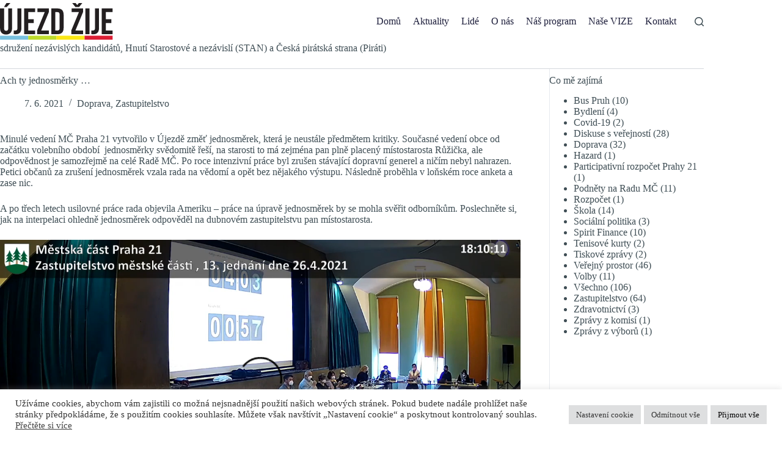

--- FILE ---
content_type: text/html; charset=UTF-8
request_url: https://www.ujezdzije.cz/ach-ty-jednosmerky/
body_size: 19096
content:
<!doctype html>
<html lang="cs" prefix="og: https://ogp.me/ns#">
<head>
<meta charset="UTF-8">
<meta name="viewport" content="width=device-width, initial-scale=1, maximum-scale=5, viewport-fit=cover">
<link rel="profile" href="https://gmpg.org/xfn/11">
<style>img:is([sizes="auto" i], [sizes^="auto," i]) { contain-intrinsic-size: 3000px 1500px }</style>
<!-- Optimalizace pro vyhledávače podle Rank Math - https://s.rankmath.com/home -->
<title>Ach ty jednosměrky …</title>
<meta name="description" content="Újezd ŽIJE -"/>
<meta name="robots" content="follow, index, max-snippet:-1, max-video-preview:-1, max-image-preview:large"/>
<link rel="canonical" href="https://www.ujezdzije.cz/ach-ty-jednosmerky/" />
<meta property="og:locale" content="cs_CZ" />
<meta property="og:type" content="article" />
<meta property="og:title" content="Ach ty jednosměrky …" />
<meta property="og:description" content="Újezd ŽIJE -" />
<meta property="og:url" content="https://www.ujezdzije.cz/ach-ty-jednosmerky/" />
<meta property="og:site_name" content="Újezd ŽIJE" />
<meta property="article:publisher" content="https://www.facebook.com/ujezdzije" />
<meta property="article:tag" content="Marie Kučerová" />
<meta property="article:section" content="Doprava" />
<meta property="og:updated_time" content="2021-06-07T14:12:35+02:00" />
<meta property="og:image" content="https://www.ujezdzije.cz/wp-content/uploads/2021/06/Ach-ty-jednosmerky.jpg" />
<meta property="og:image:secure_url" content="https://www.ujezdzije.cz/wp-content/uploads/2021/06/Ach-ty-jednosmerky.jpg" />
<meta property="og:image:width" content="1280" />
<meta property="og:image:height" content="720" />
<meta property="og:image:alt" content="Ach ty jednosměrky" />
<meta property="og:image:type" content="image/jpeg" />
<meta property="article:published_time" content="2021-06-07T14:12:01+02:00" />
<meta property="article:modified_time" content="2021-06-07T14:12:35+02:00" />
<meta name="twitter:card" content="summary_large_image" />
<meta name="twitter:title" content="Ach ty jednosměrky …" />
<meta name="twitter:description" content="Újezd ŽIJE -" />
<meta name="twitter:image" content="https://www.ujezdzije.cz/wp-content/uploads/2021/06/Ach-ty-jednosmerky.jpg" />
<meta name="twitter:label1" content="Napsal/a:" />
<meta name="twitter:data1" content="lensman" />
<meta name="twitter:label2" content="Doba čtení" />
<meta name="twitter:data2" content="Méně než minuta" />
<script type="application/ld+json" class="rank-math-schema">{"@context":"https://schema.org","@graph":[{"@type":"Organization","@id":"https://www.ujezdzije.cz/#organization","name":"Pir\u00e1ti a STAN pro \u00dajezd","url":"https://www.ujezdzije.cz","logo":{"@type":"ImageObject","@id":"https://www.ujezdzije.cz/#logo","url":"https://www.ujezdzije.cz/wp-content/uploads/2018/08/the-logo.svg","contentUrl":"https://www.ujezdzije.cz/wp-content/uploads/2018/08/the-logo.svg","caption":"Pir\u00e1ti a STAN pro \u00dajezd","inLanguage":"cs"}},{"@type":"WebSite","@id":"https://www.ujezdzije.cz/#website","url":"https://www.ujezdzije.cz","name":"Pir\u00e1ti a STAN pro \u00dajezd","publisher":{"@id":"https://www.ujezdzije.cz/#organization"},"inLanguage":"cs"},{"@type":"ImageObject","@id":"https://www.ujezdzije.cz/wp-content/uploads/2021/06/Ach-ty-jednosmerky.jpg","url":"https://www.ujezdzije.cz/wp-content/uploads/2021/06/Ach-ty-jednosmerky.jpg","width":"1280","height":"720","inLanguage":"cs"},{"@type":"BreadcrumbList","@id":"https://www.ujezdzije.cz/ach-ty-jednosmerky/#breadcrumb","itemListElement":[{"@type":"ListItem","position":"1","item":{"@id":"https://www.ujezdzije.cz","name":"Dom\u016f"}},{"@type":"ListItem","position":"2","item":{"@id":"https://www.ujezdzije.cz/ach-ty-jednosmerky/","name":"Ach ty jednosm\u011brky \u2026"}}]},{"@type":"WebPage","@id":"https://www.ujezdzije.cz/ach-ty-jednosmerky/#webpage","url":"https://www.ujezdzije.cz/ach-ty-jednosmerky/","name":"Ach ty jednosm\u011brky \u2026","datePublished":"2021-06-07T14:12:01+02:00","dateModified":"2021-06-07T14:12:35+02:00","isPartOf":{"@id":"https://www.ujezdzije.cz/#website"},"primaryImageOfPage":{"@id":"https://www.ujezdzije.cz/wp-content/uploads/2021/06/Ach-ty-jednosmerky.jpg"},"inLanguage":"cs","breadcrumb":{"@id":"https://www.ujezdzije.cz/ach-ty-jednosmerky/#breadcrumb"}},{"@type":"Person","@id":"https://www.ujezdzije.cz/ach-ty-jednosmerky/#author","name":"lensman","image":{"@type":"ImageObject","@id":"https://secure.gravatar.com/avatar/343b5293b8ae46684e8f1a137a4f2c24?s=96&amp;d=mm&amp;r=g","url":"https://secure.gravatar.com/avatar/343b5293b8ae46684e8f1a137a4f2c24?s=96&amp;d=mm&amp;r=g","caption":"lensman","inLanguage":"cs"},"worksFor":{"@id":"https://www.ujezdzije.cz/#organization"}},{"@type":"Article","headline":"Ach ty jednosm\u011brky \u2026","keywords":"Ach ty jednosm\u011brky","datePublished":"2021-06-07T14:12:01+02:00","dateModified":"2021-06-07T14:12:35+02:00","author":{"@id":"https://www.ujezdzije.cz/ach-ty-jednosmerky/#author"},"publisher":{"@id":"https://www.ujezdzije.cz/#organization"},"description":"\u00dajezd \u017dIJE -","name":"Ach ty jednosm\u011brky \u2026","@id":"https://www.ujezdzije.cz/ach-ty-jednosmerky/#richSnippet","isPartOf":{"@id":"https://www.ujezdzije.cz/ach-ty-jednosmerky/#webpage"},"image":{"@id":"https://www.ujezdzije.cz/wp-content/uploads/2021/06/Ach-ty-jednosmerky.jpg"},"inLanguage":"cs","mainEntityOfPage":{"@id":"https://www.ujezdzije.cz/ach-ty-jednosmerky/#webpage"}}]}</script>
<!-- /Rank Math WordPress SEO plugin -->
<link rel="alternate" type="application/rss+xml" title="Újezd ŽIJE &raquo; RSS zdroj" href="https://www.ujezdzije.cz/feed/" />
<link rel="alternate" type="application/rss+xml" title="Újezd ŽIJE &raquo; RSS komentářů" href="https://www.ujezdzije.cz/comments/feed/" />
<!-- <link rel='stylesheet' id='wp-block-library-css' href='https://www.ujezdzije.cz/wp-includes/css/dist/block-library/style.min.css' media='all' /> -->
<link rel="stylesheet" type="text/css" href="//www.ujezdzije.cz/wp-content/cache/wpfc-minified/1b7z9lrs/a7435.css" media="all"/>
<style id='global-styles-inline-css'>
:root{--wp--preset--aspect-ratio--square: 1;--wp--preset--aspect-ratio--4-3: 4/3;--wp--preset--aspect-ratio--3-4: 3/4;--wp--preset--aspect-ratio--3-2: 3/2;--wp--preset--aspect-ratio--2-3: 2/3;--wp--preset--aspect-ratio--16-9: 16/9;--wp--preset--aspect-ratio--9-16: 9/16;--wp--preset--color--black: #000000;--wp--preset--color--cyan-bluish-gray: #abb8c3;--wp--preset--color--white: #ffffff;--wp--preset--color--pale-pink: #f78da7;--wp--preset--color--vivid-red: #cf2e2e;--wp--preset--color--luminous-vivid-orange: #ff6900;--wp--preset--color--luminous-vivid-amber: #fcb900;--wp--preset--color--light-green-cyan: #7bdcb5;--wp--preset--color--vivid-green-cyan: #00d084;--wp--preset--color--pale-cyan-blue: #8ed1fc;--wp--preset--color--vivid-cyan-blue: #0693e3;--wp--preset--color--vivid-purple: #9b51e0;--wp--preset--color--palette-color-1: var(--theme-palette-color-1, #2872fa);--wp--preset--color--palette-color-2: var(--theme-palette-color-2, #1559ed);--wp--preset--color--palette-color-3: var(--theme-palette-color-3, #3A4F66);--wp--preset--color--palette-color-4: var(--theme-palette-color-4, #192a3d);--wp--preset--color--palette-color-5: var(--theme-palette-color-5, #e1e8ed);--wp--preset--color--palette-color-6: var(--theme-palette-color-6, #f2f5f7);--wp--preset--color--palette-color-7: var(--theme-palette-color-7, #FAFBFC);--wp--preset--color--palette-color-8: var(--theme-palette-color-8, #ffffff);--wp--preset--gradient--vivid-cyan-blue-to-vivid-purple: linear-gradient(135deg,rgba(6,147,227,1) 0%,rgb(155,81,224) 100%);--wp--preset--gradient--light-green-cyan-to-vivid-green-cyan: linear-gradient(135deg,rgb(122,220,180) 0%,rgb(0,208,130) 100%);--wp--preset--gradient--luminous-vivid-amber-to-luminous-vivid-orange: linear-gradient(135deg,rgba(252,185,0,1) 0%,rgba(255,105,0,1) 100%);--wp--preset--gradient--luminous-vivid-orange-to-vivid-red: linear-gradient(135deg,rgba(255,105,0,1) 0%,rgb(207,46,46) 100%);--wp--preset--gradient--very-light-gray-to-cyan-bluish-gray: linear-gradient(135deg,rgb(238,238,238) 0%,rgb(169,184,195) 100%);--wp--preset--gradient--cool-to-warm-spectrum: linear-gradient(135deg,rgb(74,234,220) 0%,rgb(151,120,209) 20%,rgb(207,42,186) 40%,rgb(238,44,130) 60%,rgb(251,105,98) 80%,rgb(254,248,76) 100%);--wp--preset--gradient--blush-light-purple: linear-gradient(135deg,rgb(255,206,236) 0%,rgb(152,150,240) 100%);--wp--preset--gradient--blush-bordeaux: linear-gradient(135deg,rgb(254,205,165) 0%,rgb(254,45,45) 50%,rgb(107,0,62) 100%);--wp--preset--gradient--luminous-dusk: linear-gradient(135deg,rgb(255,203,112) 0%,rgb(199,81,192) 50%,rgb(65,88,208) 100%);--wp--preset--gradient--pale-ocean: linear-gradient(135deg,rgb(255,245,203) 0%,rgb(182,227,212) 50%,rgb(51,167,181) 100%);--wp--preset--gradient--electric-grass: linear-gradient(135deg,rgb(202,248,128) 0%,rgb(113,206,126) 100%);--wp--preset--gradient--midnight: linear-gradient(135deg,rgb(2,3,129) 0%,rgb(40,116,252) 100%);--wp--preset--gradient--juicy-peach: linear-gradient(to right, #ffecd2 0%, #fcb69f 100%);--wp--preset--gradient--young-passion: linear-gradient(to right, #ff8177 0%, #ff867a 0%, #ff8c7f 21%, #f99185 52%, #cf556c 78%, #b12a5b 100%);--wp--preset--gradient--true-sunset: linear-gradient(to right, #fa709a 0%, #fee140 100%);--wp--preset--gradient--morpheus-den: linear-gradient(to top, #30cfd0 0%, #330867 100%);--wp--preset--gradient--plum-plate: linear-gradient(135deg, #667eea 0%, #764ba2 100%);--wp--preset--gradient--aqua-splash: linear-gradient(15deg, #13547a 0%, #80d0c7 100%);--wp--preset--gradient--love-kiss: linear-gradient(to top, #ff0844 0%, #ffb199 100%);--wp--preset--gradient--new-retrowave: linear-gradient(to top, #3b41c5 0%, #a981bb 49%, #ffc8a9 100%);--wp--preset--gradient--plum-bath: linear-gradient(to top, #cc208e 0%, #6713d2 100%);--wp--preset--gradient--high-flight: linear-gradient(to right, #0acffe 0%, #495aff 100%);--wp--preset--gradient--teen-party: linear-gradient(-225deg, #FF057C 0%, #8D0B93 50%, #321575 100%);--wp--preset--gradient--fabled-sunset: linear-gradient(-225deg, #231557 0%, #44107A 29%, #FF1361 67%, #FFF800 100%);--wp--preset--gradient--arielle-smile: radial-gradient(circle 248px at center, #16d9e3 0%, #30c7ec 47%, #46aef7 100%);--wp--preset--gradient--itmeo-branding: linear-gradient(180deg, #2af598 0%, #009efd 100%);--wp--preset--gradient--deep-blue: linear-gradient(to right, #6a11cb 0%, #2575fc 100%);--wp--preset--gradient--strong-bliss: linear-gradient(to right, #f78ca0 0%, #f9748f 19%, #fd868c 60%, #fe9a8b 100%);--wp--preset--gradient--sweet-period: linear-gradient(to top, #3f51b1 0%, #5a55ae 13%, #7b5fac 25%, #8f6aae 38%, #a86aa4 50%, #cc6b8e 62%, #f18271 75%, #f3a469 87%, #f7c978 100%);--wp--preset--gradient--purple-division: linear-gradient(to top, #7028e4 0%, #e5b2ca 100%);--wp--preset--gradient--cold-evening: linear-gradient(to top, #0c3483 0%, #a2b6df 100%, #6b8cce 100%, #a2b6df 100%);--wp--preset--gradient--mountain-rock: linear-gradient(to right, #868f96 0%, #596164 100%);--wp--preset--gradient--desert-hump: linear-gradient(to top, #c79081 0%, #dfa579 100%);--wp--preset--gradient--ethernal-constance: linear-gradient(to top, #09203f 0%, #537895 100%);--wp--preset--gradient--happy-memories: linear-gradient(-60deg, #ff5858 0%, #f09819 100%);--wp--preset--gradient--grown-early: linear-gradient(to top, #0ba360 0%, #3cba92 100%);--wp--preset--gradient--morning-salad: linear-gradient(-225deg, #B7F8DB 0%, #50A7C2 100%);--wp--preset--gradient--night-call: linear-gradient(-225deg, #AC32E4 0%, #7918F2 48%, #4801FF 100%);--wp--preset--gradient--mind-crawl: linear-gradient(-225deg, #473B7B 0%, #3584A7 51%, #30D2BE 100%);--wp--preset--gradient--angel-care: linear-gradient(-225deg, #FFE29F 0%, #FFA99F 48%, #FF719A 100%);--wp--preset--gradient--juicy-cake: linear-gradient(to top, #e14fad 0%, #f9d423 100%);--wp--preset--gradient--rich-metal: linear-gradient(to right, #d7d2cc 0%, #304352 100%);--wp--preset--gradient--mole-hall: linear-gradient(-20deg, #616161 0%, #9bc5c3 100%);--wp--preset--gradient--cloudy-knoxville: linear-gradient(120deg, #fdfbfb 0%, #ebedee 100%);--wp--preset--gradient--soft-grass: linear-gradient(to top, #c1dfc4 0%, #deecdd 100%);--wp--preset--gradient--saint-petersburg: linear-gradient(135deg, #f5f7fa 0%, #c3cfe2 100%);--wp--preset--gradient--everlasting-sky: linear-gradient(135deg, #fdfcfb 0%, #e2d1c3 100%);--wp--preset--gradient--kind-steel: linear-gradient(-20deg, #e9defa 0%, #fbfcdb 100%);--wp--preset--gradient--over-sun: linear-gradient(60deg, #abecd6 0%, #fbed96 100%);--wp--preset--gradient--premium-white: linear-gradient(to top, #d5d4d0 0%, #d5d4d0 1%, #eeeeec 31%, #efeeec 75%, #e9e9e7 100%);--wp--preset--gradient--clean-mirror: linear-gradient(45deg, #93a5cf 0%, #e4efe9 100%);--wp--preset--gradient--wild-apple: linear-gradient(to top, #d299c2 0%, #fef9d7 100%);--wp--preset--gradient--snow-again: linear-gradient(to top, #e6e9f0 0%, #eef1f5 100%);--wp--preset--gradient--confident-cloud: linear-gradient(to top, #dad4ec 0%, #dad4ec 1%, #f3e7e9 100%);--wp--preset--gradient--glass-water: linear-gradient(to top, #dfe9f3 0%, white 100%);--wp--preset--gradient--perfect-white: linear-gradient(-225deg, #E3FDF5 0%, #FFE6FA 100%);--wp--preset--font-size--small: 13px;--wp--preset--font-size--medium: 20px;--wp--preset--font-size--large: clamp(22px, 1.375rem + ((1vw - 3.2px) * 0.625), 30px);--wp--preset--font-size--x-large: clamp(30px, 1.875rem + ((1vw - 3.2px) * 1.563), 50px);--wp--preset--font-size--xx-large: clamp(45px, 2.813rem + ((1vw - 3.2px) * 2.734), 80px);--wp--preset--spacing--20: 0.44rem;--wp--preset--spacing--30: 0.67rem;--wp--preset--spacing--40: 1rem;--wp--preset--spacing--50: 1.5rem;--wp--preset--spacing--60: 2.25rem;--wp--preset--spacing--70: 3.38rem;--wp--preset--spacing--80: 5.06rem;--wp--preset--shadow--natural: 6px 6px 9px rgba(0, 0, 0, 0.2);--wp--preset--shadow--deep: 12px 12px 50px rgba(0, 0, 0, 0.4);--wp--preset--shadow--sharp: 6px 6px 0px rgba(0, 0, 0, 0.2);--wp--preset--shadow--outlined: 6px 6px 0px -3px rgba(255, 255, 255, 1), 6px 6px rgba(0, 0, 0, 1);--wp--preset--shadow--crisp: 6px 6px 0px rgba(0, 0, 0, 1);}:root { --wp--style--global--content-size: var(--theme-block-max-width);--wp--style--global--wide-size: var(--theme-block-wide-max-width); }:where(body) { margin: 0; }.wp-site-blocks > .alignleft { float: left; margin-right: 2em; }.wp-site-blocks > .alignright { float: right; margin-left: 2em; }.wp-site-blocks > .aligncenter { justify-content: center; margin-left: auto; margin-right: auto; }:where(.wp-site-blocks) > * { margin-block-start: var(--theme-content-spacing); margin-block-end: 0; }:where(.wp-site-blocks) > :first-child { margin-block-start: 0; }:where(.wp-site-blocks) > :last-child { margin-block-end: 0; }:root { --wp--style--block-gap: var(--theme-content-spacing); }:root :where(.is-layout-flow) > :first-child{margin-block-start: 0;}:root :where(.is-layout-flow) > :last-child{margin-block-end: 0;}:root :where(.is-layout-flow) > *{margin-block-start: var(--theme-content-spacing);margin-block-end: 0;}:root :where(.is-layout-constrained) > :first-child{margin-block-start: 0;}:root :where(.is-layout-constrained) > :last-child{margin-block-end: 0;}:root :where(.is-layout-constrained) > *{margin-block-start: var(--theme-content-spacing);margin-block-end: 0;}:root :where(.is-layout-flex){gap: var(--theme-content-spacing);}:root :where(.is-layout-grid){gap: var(--theme-content-spacing);}.is-layout-flow > .alignleft{float: left;margin-inline-start: 0;margin-inline-end: 2em;}.is-layout-flow > .alignright{float: right;margin-inline-start: 2em;margin-inline-end: 0;}.is-layout-flow > .aligncenter{margin-left: auto !important;margin-right: auto !important;}.is-layout-constrained > .alignleft{float: left;margin-inline-start: 0;margin-inline-end: 2em;}.is-layout-constrained > .alignright{float: right;margin-inline-start: 2em;margin-inline-end: 0;}.is-layout-constrained > .aligncenter{margin-left: auto !important;margin-right: auto !important;}.is-layout-constrained > :where(:not(.alignleft):not(.alignright):not(.alignfull)){max-width: var(--wp--style--global--content-size);margin-left: auto !important;margin-right: auto !important;}.is-layout-constrained > .alignwide{max-width: var(--wp--style--global--wide-size);}body .is-layout-flex{display: flex;}.is-layout-flex{flex-wrap: wrap;align-items: center;}.is-layout-flex > :is(*, div){margin: 0;}body .is-layout-grid{display: grid;}.is-layout-grid > :is(*, div){margin: 0;}body{padding-top: 0px;padding-right: 0px;padding-bottom: 0px;padding-left: 0px;}.has-black-color{color: var(--wp--preset--color--black) !important;}.has-cyan-bluish-gray-color{color: var(--wp--preset--color--cyan-bluish-gray) !important;}.has-white-color{color: var(--wp--preset--color--white) !important;}.has-pale-pink-color{color: var(--wp--preset--color--pale-pink) !important;}.has-vivid-red-color{color: var(--wp--preset--color--vivid-red) !important;}.has-luminous-vivid-orange-color{color: var(--wp--preset--color--luminous-vivid-orange) !important;}.has-luminous-vivid-amber-color{color: var(--wp--preset--color--luminous-vivid-amber) !important;}.has-light-green-cyan-color{color: var(--wp--preset--color--light-green-cyan) !important;}.has-vivid-green-cyan-color{color: var(--wp--preset--color--vivid-green-cyan) !important;}.has-pale-cyan-blue-color{color: var(--wp--preset--color--pale-cyan-blue) !important;}.has-vivid-cyan-blue-color{color: var(--wp--preset--color--vivid-cyan-blue) !important;}.has-vivid-purple-color{color: var(--wp--preset--color--vivid-purple) !important;}.has-palette-color-1-color{color: var(--wp--preset--color--palette-color-1) !important;}.has-palette-color-2-color{color: var(--wp--preset--color--palette-color-2) !important;}.has-palette-color-3-color{color: var(--wp--preset--color--palette-color-3) !important;}.has-palette-color-4-color{color: var(--wp--preset--color--palette-color-4) !important;}.has-palette-color-5-color{color: var(--wp--preset--color--palette-color-5) !important;}.has-palette-color-6-color{color: var(--wp--preset--color--palette-color-6) !important;}.has-palette-color-7-color{color: var(--wp--preset--color--palette-color-7) !important;}.has-palette-color-8-color{color: var(--wp--preset--color--palette-color-8) !important;}.has-black-background-color{background-color: var(--wp--preset--color--black) !important;}.has-cyan-bluish-gray-background-color{background-color: var(--wp--preset--color--cyan-bluish-gray) !important;}.has-white-background-color{background-color: var(--wp--preset--color--white) !important;}.has-pale-pink-background-color{background-color: var(--wp--preset--color--pale-pink) !important;}.has-vivid-red-background-color{background-color: var(--wp--preset--color--vivid-red) !important;}.has-luminous-vivid-orange-background-color{background-color: var(--wp--preset--color--luminous-vivid-orange) !important;}.has-luminous-vivid-amber-background-color{background-color: var(--wp--preset--color--luminous-vivid-amber) !important;}.has-light-green-cyan-background-color{background-color: var(--wp--preset--color--light-green-cyan) !important;}.has-vivid-green-cyan-background-color{background-color: var(--wp--preset--color--vivid-green-cyan) !important;}.has-pale-cyan-blue-background-color{background-color: var(--wp--preset--color--pale-cyan-blue) !important;}.has-vivid-cyan-blue-background-color{background-color: var(--wp--preset--color--vivid-cyan-blue) !important;}.has-vivid-purple-background-color{background-color: var(--wp--preset--color--vivid-purple) !important;}.has-palette-color-1-background-color{background-color: var(--wp--preset--color--palette-color-1) !important;}.has-palette-color-2-background-color{background-color: var(--wp--preset--color--palette-color-2) !important;}.has-palette-color-3-background-color{background-color: var(--wp--preset--color--palette-color-3) !important;}.has-palette-color-4-background-color{background-color: var(--wp--preset--color--palette-color-4) !important;}.has-palette-color-5-background-color{background-color: var(--wp--preset--color--palette-color-5) !important;}.has-palette-color-6-background-color{background-color: var(--wp--preset--color--palette-color-6) !important;}.has-palette-color-7-background-color{background-color: var(--wp--preset--color--palette-color-7) !important;}.has-palette-color-8-background-color{background-color: var(--wp--preset--color--palette-color-8) !important;}.has-black-border-color{border-color: var(--wp--preset--color--black) !important;}.has-cyan-bluish-gray-border-color{border-color: var(--wp--preset--color--cyan-bluish-gray) !important;}.has-white-border-color{border-color: var(--wp--preset--color--white) !important;}.has-pale-pink-border-color{border-color: var(--wp--preset--color--pale-pink) !important;}.has-vivid-red-border-color{border-color: var(--wp--preset--color--vivid-red) !important;}.has-luminous-vivid-orange-border-color{border-color: var(--wp--preset--color--luminous-vivid-orange) !important;}.has-luminous-vivid-amber-border-color{border-color: var(--wp--preset--color--luminous-vivid-amber) !important;}.has-light-green-cyan-border-color{border-color: var(--wp--preset--color--light-green-cyan) !important;}.has-vivid-green-cyan-border-color{border-color: var(--wp--preset--color--vivid-green-cyan) !important;}.has-pale-cyan-blue-border-color{border-color: var(--wp--preset--color--pale-cyan-blue) !important;}.has-vivid-cyan-blue-border-color{border-color: var(--wp--preset--color--vivid-cyan-blue) !important;}.has-vivid-purple-border-color{border-color: var(--wp--preset--color--vivid-purple) !important;}.has-palette-color-1-border-color{border-color: var(--wp--preset--color--palette-color-1) !important;}.has-palette-color-2-border-color{border-color: var(--wp--preset--color--palette-color-2) !important;}.has-palette-color-3-border-color{border-color: var(--wp--preset--color--palette-color-3) !important;}.has-palette-color-4-border-color{border-color: var(--wp--preset--color--palette-color-4) !important;}.has-palette-color-5-border-color{border-color: var(--wp--preset--color--palette-color-5) !important;}.has-palette-color-6-border-color{border-color: var(--wp--preset--color--palette-color-6) !important;}.has-palette-color-7-border-color{border-color: var(--wp--preset--color--palette-color-7) !important;}.has-palette-color-8-border-color{border-color: var(--wp--preset--color--palette-color-8) !important;}.has-vivid-cyan-blue-to-vivid-purple-gradient-background{background: var(--wp--preset--gradient--vivid-cyan-blue-to-vivid-purple) !important;}.has-light-green-cyan-to-vivid-green-cyan-gradient-background{background: var(--wp--preset--gradient--light-green-cyan-to-vivid-green-cyan) !important;}.has-luminous-vivid-amber-to-luminous-vivid-orange-gradient-background{background: var(--wp--preset--gradient--luminous-vivid-amber-to-luminous-vivid-orange) !important;}.has-luminous-vivid-orange-to-vivid-red-gradient-background{background: var(--wp--preset--gradient--luminous-vivid-orange-to-vivid-red) !important;}.has-very-light-gray-to-cyan-bluish-gray-gradient-background{background: var(--wp--preset--gradient--very-light-gray-to-cyan-bluish-gray) !important;}.has-cool-to-warm-spectrum-gradient-background{background: var(--wp--preset--gradient--cool-to-warm-spectrum) !important;}.has-blush-light-purple-gradient-background{background: var(--wp--preset--gradient--blush-light-purple) !important;}.has-blush-bordeaux-gradient-background{background: var(--wp--preset--gradient--blush-bordeaux) !important;}.has-luminous-dusk-gradient-background{background: var(--wp--preset--gradient--luminous-dusk) !important;}.has-pale-ocean-gradient-background{background: var(--wp--preset--gradient--pale-ocean) !important;}.has-electric-grass-gradient-background{background: var(--wp--preset--gradient--electric-grass) !important;}.has-midnight-gradient-background{background: var(--wp--preset--gradient--midnight) !important;}.has-juicy-peach-gradient-background{background: var(--wp--preset--gradient--juicy-peach) !important;}.has-young-passion-gradient-background{background: var(--wp--preset--gradient--young-passion) !important;}.has-true-sunset-gradient-background{background: var(--wp--preset--gradient--true-sunset) !important;}.has-morpheus-den-gradient-background{background: var(--wp--preset--gradient--morpheus-den) !important;}.has-plum-plate-gradient-background{background: var(--wp--preset--gradient--plum-plate) !important;}.has-aqua-splash-gradient-background{background: var(--wp--preset--gradient--aqua-splash) !important;}.has-love-kiss-gradient-background{background: var(--wp--preset--gradient--love-kiss) !important;}.has-new-retrowave-gradient-background{background: var(--wp--preset--gradient--new-retrowave) !important;}.has-plum-bath-gradient-background{background: var(--wp--preset--gradient--plum-bath) !important;}.has-high-flight-gradient-background{background: var(--wp--preset--gradient--high-flight) !important;}.has-teen-party-gradient-background{background: var(--wp--preset--gradient--teen-party) !important;}.has-fabled-sunset-gradient-background{background: var(--wp--preset--gradient--fabled-sunset) !important;}.has-arielle-smile-gradient-background{background: var(--wp--preset--gradient--arielle-smile) !important;}.has-itmeo-branding-gradient-background{background: var(--wp--preset--gradient--itmeo-branding) !important;}.has-deep-blue-gradient-background{background: var(--wp--preset--gradient--deep-blue) !important;}.has-strong-bliss-gradient-background{background: var(--wp--preset--gradient--strong-bliss) !important;}.has-sweet-period-gradient-background{background: var(--wp--preset--gradient--sweet-period) !important;}.has-purple-division-gradient-background{background: var(--wp--preset--gradient--purple-division) !important;}.has-cold-evening-gradient-background{background: var(--wp--preset--gradient--cold-evening) !important;}.has-mountain-rock-gradient-background{background: var(--wp--preset--gradient--mountain-rock) !important;}.has-desert-hump-gradient-background{background: var(--wp--preset--gradient--desert-hump) !important;}.has-ethernal-constance-gradient-background{background: var(--wp--preset--gradient--ethernal-constance) !important;}.has-happy-memories-gradient-background{background: var(--wp--preset--gradient--happy-memories) !important;}.has-grown-early-gradient-background{background: var(--wp--preset--gradient--grown-early) !important;}.has-morning-salad-gradient-background{background: var(--wp--preset--gradient--morning-salad) !important;}.has-night-call-gradient-background{background: var(--wp--preset--gradient--night-call) !important;}.has-mind-crawl-gradient-background{background: var(--wp--preset--gradient--mind-crawl) !important;}.has-angel-care-gradient-background{background: var(--wp--preset--gradient--angel-care) !important;}.has-juicy-cake-gradient-background{background: var(--wp--preset--gradient--juicy-cake) !important;}.has-rich-metal-gradient-background{background: var(--wp--preset--gradient--rich-metal) !important;}.has-mole-hall-gradient-background{background: var(--wp--preset--gradient--mole-hall) !important;}.has-cloudy-knoxville-gradient-background{background: var(--wp--preset--gradient--cloudy-knoxville) !important;}.has-soft-grass-gradient-background{background: var(--wp--preset--gradient--soft-grass) !important;}.has-saint-petersburg-gradient-background{background: var(--wp--preset--gradient--saint-petersburg) !important;}.has-everlasting-sky-gradient-background{background: var(--wp--preset--gradient--everlasting-sky) !important;}.has-kind-steel-gradient-background{background: var(--wp--preset--gradient--kind-steel) !important;}.has-over-sun-gradient-background{background: var(--wp--preset--gradient--over-sun) !important;}.has-premium-white-gradient-background{background: var(--wp--preset--gradient--premium-white) !important;}.has-clean-mirror-gradient-background{background: var(--wp--preset--gradient--clean-mirror) !important;}.has-wild-apple-gradient-background{background: var(--wp--preset--gradient--wild-apple) !important;}.has-snow-again-gradient-background{background: var(--wp--preset--gradient--snow-again) !important;}.has-confident-cloud-gradient-background{background: var(--wp--preset--gradient--confident-cloud) !important;}.has-glass-water-gradient-background{background: var(--wp--preset--gradient--glass-water) !important;}.has-perfect-white-gradient-background{background: var(--wp--preset--gradient--perfect-white) !important;}.has-small-font-size{font-size: var(--wp--preset--font-size--small) !important;}.has-medium-font-size{font-size: var(--wp--preset--font-size--medium) !important;}.has-large-font-size{font-size: var(--wp--preset--font-size--large) !important;}.has-x-large-font-size{font-size: var(--wp--preset--font-size--x-large) !important;}.has-xx-large-font-size{font-size: var(--wp--preset--font-size--xx-large) !important;}
:root :where(.wp-block-pullquote){font-size: clamp(0.984em, 0.984rem + ((1vw - 0.2em) * 0.645), 1.5em);line-height: 1.6;}
</style>
<!-- <link rel='stylesheet' id='cookie-law-info-css' href='https://www.ujezdzije.cz/wp-content/plugins/cookie-law-info/legacy/public/css/cookie-law-info-public.css?ver=3.2.8' media='all' /> -->
<!-- <link rel='stylesheet' id='cookie-law-info-gdpr-css' href='https://www.ujezdzije.cz/wp-content/plugins/cookie-law-info/legacy/public/css/cookie-law-info-gdpr.css?ver=3.2.8' media='all' /> -->
<!-- <link rel='stylesheet' id='ct-main-styles-css' href='https://www.ujezdzije.cz/wp-content/themes/blocksy/static/bundle/main.min.css?ver=2.1.25' media='all' /> -->
<!-- <link rel='stylesheet' id='ct-page-title-styles-css' href='https://www.ujezdzije.cz/wp-content/themes/blocksy/static/bundle/page-title.min.css?ver=2.1.25' media='all' /> -->
<!-- <link rel='stylesheet' id='ct-sidebar-styles-css' href='https://www.ujezdzije.cz/wp-content/themes/blocksy/static/bundle/sidebar.min.css?ver=2.1.25' media='all' /> -->
<!-- <link rel='stylesheet' id='ct-elementor-styles-css' href='https://www.ujezdzije.cz/wp-content/themes/blocksy/static/bundle/elementor-frontend.min.css?ver=2.1.25' media='all' /> -->
<link rel="stylesheet" type="text/css" href="//www.ujezdzije.cz/wp-content/cache/wpfc-minified/89jk2hxe/a7435.css" media="all"/>
<script src='//www.ujezdzije.cz/wp-content/cache/wpfc-minified/8kb0ijkc/a7435.js' type="text/javascript"></script>
<!-- <script src="https://www.ujezdzije.cz/wp-includes/js/jquery/jquery.min.js?ver=3.7.1" id="jquery-core-js"></script> -->
<!-- <script src="https://www.ujezdzije.cz/wp-includes/js/jquery/jquery-migrate.min.js?ver=3.4.1" id="jquery-migrate-js"></script> -->
<script id="cookie-law-info-js-extra">
var Cli_Data = {"nn_cookie_ids":["cookielawinfo-checkbox-advertisement","_ga_TSCD5BXGSF","CookieLawInfoConsent","CONSENT","_GRECAPTCHA","YSC","VISITOR_INFO1_LIVE","test_cookie","IDE","yt-remote-device-id","yt-remote-connected-devices","_ga","_gid","_gat_gtag_UA_190418326_1"],"cookielist":[],"non_necessary_cookies":{"necessary":["CookieLawInfoConsent","_GRECAPTCHA"],"analytics":["_ga_TSCD5BXGSF","CONSENT","_ga","_gid","_gat_gtag_UA_190418326_1"],"advertisement":["YSC","VISITOR_INFO1_LIVE","test_cookie","IDE","yt-remote-device-id","yt-remote-connected-devices"]},"ccpaEnabled":"","ccpaRegionBased":"","ccpaBarEnabled":"","strictlyEnabled":["necessary","obligatoire"],"ccpaType":"gdpr","js_blocking":"1","custom_integration":"","triggerDomRefresh":"","secure_cookies":""};
var cli_cookiebar_settings = {"animate_speed_hide":"500","animate_speed_show":"500","background":"#FFF","border":"#b1a6a6c2","border_on":"","button_1_button_colour":"#61a229","button_1_button_hover":"#4e8221","button_1_link_colour":"#fff","button_1_as_button":"1","button_1_new_win":"","button_2_button_colour":"#333","button_2_button_hover":"#292929","button_2_link_colour":"#444","button_2_as_button":"","button_2_hidebar":"","button_3_button_colour":"#dedfe0","button_3_button_hover":"#b2b2b3","button_3_link_colour":"#333333","button_3_as_button":"1","button_3_new_win":"","button_4_button_colour":"#dedfe0","button_4_button_hover":"#b2b2b3","button_4_link_colour":"#333333","button_4_as_button":"1","button_7_button_colour":"#dedfe0","button_7_button_hover":"#b2b2b3","button_7_link_colour":"#000000","button_7_as_button":"1","button_7_new_win":"","font_family":"inherit","header_fix":"","notify_animate_hide":"1","notify_animate_show":"","notify_div_id":"#cookie-law-info-bar","notify_position_horizontal":"right","notify_position_vertical":"bottom","scroll_close":"","scroll_close_reload":"","accept_close_reload":"","reject_close_reload":"","showagain_tab":"","showagain_background":"#fff","showagain_border":"#000","showagain_div_id":"#cookie-law-info-again","showagain_x_position":"100px","text":"#333333","show_once_yn":"","show_once":"10000","logging_on":"","as_popup":"","popup_overlay":"1","bar_heading_text":"","cookie_bar_as":"banner","popup_showagain_position":"bottom-right","widget_position":"left"};
var log_object = {"ajax_url":"https:\/\/www.ujezdzije.cz\/wp-admin\/admin-ajax.php"};
</script>
<script src='//www.ujezdzije.cz/wp-content/cache/wpfc-minified/9a3ha2ip/a7435.js' type="text/javascript"></script>
<!-- <script src="https://www.ujezdzije.cz/wp-content/plugins/cookie-law-info/legacy/public/js/cookie-law-info-public.js?ver=3.2.8" id="cookie-law-info-js"></script> -->
<link rel="https://api.w.org/" href="https://www.ujezdzije.cz/wp-json/" /><link rel="alternate" title="JSON" type="application/json" href="https://www.ujezdzije.cz/wp-json/wp/v2/posts/3883" /><link rel="EditURI" type="application/rsd+xml" title="RSD" href="https://www.ujezdzije.cz/xmlrpc.php?rsd" />
<link rel='shortlink' href='https://www.ujezdzije.cz/?p=3883' />
<link rel="alternate" title="oEmbed (JSON)" type="application/json+oembed" href="https://www.ujezdzije.cz/wp-json/oembed/1.0/embed?url=https%3A%2F%2Fwww.ujezdzije.cz%2Fach-ty-jednosmerky%2F" />
<link rel="alternate" title="oEmbed (XML)" type="text/xml+oembed" href="https://www.ujezdzije.cz/wp-json/oembed/1.0/embed?url=https%3A%2F%2Fwww.ujezdzije.cz%2Fach-ty-jednosmerky%2F&#038;format=xml" />
<noscript><link rel='stylesheet' href='https://www.ujezdzije.cz/wp-content/themes/blocksy/static/bundle/no-scripts.min.css' type='text/css'></noscript>
<style id="ct-main-styles-inline-css">[data-header*="type-1"] .ct-header [data-id="logo"] .site-logo-container {--logo-max-height:60px;} [data-header*="type-1"] .ct-header [data-id="logo"] .site-title {--theme-font-weight:700;--theme-font-size:25px;--theme-line-height:1.5;--theme-link-initial-color:var(--theme-palette-color-4);} [data-header*="type-1"] .ct-header [data-id="logo"] {--horizontal-alignment:left;} [data-header*="type-1"] .ct-header [data-id="menu"] {--menu-items-spacing:20px;--menu-indicator-hover-color:#5BC5F2;--menu-indicator-active-color:#5BC5F2;} [data-header*="type-1"] .ct-header [data-id="menu"] > ul > li > a {--theme-font-weight:500;--theme-text-transform:uppercase;--theme-font-size:16px;--theme-line-height:1.3;--theme-link-initial-color:var(--color);--theme-link-hover-color:#ffffff;--theme-link-active-color:#ffffff;} [data-header*="type-1"] .ct-header [data-id="menu"] .sub-menu .ct-menu-link {--theme-link-initial-color:#ffffff;--theme-font-weight:500;--theme-font-size:12px;} [data-header*="type-1"] .ct-header [data-id="menu"] .sub-menu {--dropdown-divider:1px dashed rgba(255, 255, 255, 0.1);--theme-box-shadow:0px 10px 20px rgba(41, 51, 61, 0.1);--theme-border-radius:0px 0px 2px 2px;} [data-header*="type-1"] .ct-header [data-row*="middle"] {--height:40px;background-color:var(--theme-palette-color-8);background-image:none;--theme-border-top:none;--theme-border-bottom:none;--theme-box-shadow:none;} [data-header*="type-1"] .ct-header [data-row*="middle"] > div {--theme-border-top:none;--theme-border-bottom:1px solid rgba(44,62,80,0.2);} [data-header*="type-1"] [data-id="mobile-menu"] {--theme-font-weight:500;--theme-text-transform:uppercase;--theme-font-size:20px;--theme-link-initial-color:#ffffff;--mobile-menu-divider:none;} [data-header*="type-1"] #offcanvas {--theme-box-shadow:0px 0px 70px rgba(0, 0, 0, 0.35);--side-panel-width:500px;--panel-content-height:100%;} [data-header*="type-1"] #offcanvas .ct-panel-inner {background-color:rgba(18, 21, 25, 0.98);} [data-header*="type-1"] [data-id="search"] {--theme-icon-hover-color:#5BC5F2;} [data-header*="type-1"] #search-modal .ct-search-results {--theme-font-weight:500;--theme-font-size:16px;--theme-line-height:1.4;} [data-header*="type-1"] #search-modal .ct-search-form {--theme-link-initial-color:#ffffff;--theme-form-text-initial-color:#ffffff;--theme-form-text-focus-color:#ffffff;--theme-form-field-border-initial-color:rgba(255, 255, 255, 0.2);--theme-button-background-initial-color:#5BC5F2;--theme-button-background-hover-color:#5BC5F2;} [data-header*="type-1"] #search-modal {background-color:#3F4E55;} [data-header*="type-1"] .ct-header [data-id="text"] {--max-width:100%;--theme-font-size:12px;--theme-line-height:0;} [data-header*="type-1"] .ct-header [data-row*="top"] {--height:70px;background-color:var(--theme-palette-color-8);background-image:none;--theme-border-top:none;--theme-border-bottom:none;--theme-box-shadow:none;} [data-header*="type-1"] .ct-header [data-row*="top"] > div {--theme-border-top:none;--theme-border-bottom:none;} [data-header*="type-1"] [data-id="trigger"] {--theme-icon-size:18px;} [data-header*="type-1"] {--header-height:110px;} [data-header*="type-1"] .ct-header {background-image:none;} [data-footer*="type-1"] [data-id="copyright"] {--theme-font-weight:400;--theme-font-size:15px;--theme-line-height:1.3;} [data-footer*="type-1"] .ct-footer [data-column="menu"] {--horizontal-alignment:center;} [data-footer*="type-1"] .ct-footer [data-id="menu"] ul {--theme-font-weight:700;--theme-text-transform:uppercase;--theme-font-size:12px;--theme-line-height:1.3;} [data-footer*="type-1"] .ct-footer [data-id="menu"] > ul > li > a {--theme-link-initial-color:var(--theme-text-color);} [data-footer*="type-1"] .ct-footer [data-row*="middle"] > div {--container-spacing:30px;--columns-gap:54px;--theme-border:none;--theme-border-top:none;--theme-border-bottom:none;--grid-template-columns:repeat(3, 1fr);} [data-footer*="type-1"] .ct-footer [data-row*="middle"] .widget-title {--theme-font-size:16px;} [data-footer*="type-1"] .ct-footer [data-row*="middle"] {--theme-border-top:none;--theme-border-bottom:none;background-color:transparent;} [data-footer*="type-1"] [data-id="socials"].ct-footer-socials {--theme-icon-size:40px;--items-spacing:20px;} [data-footer*="type-1"] [data-column="socials"] {--horizontal-alignment:flex-end;} [data-footer*="type-1"] [data-id="socials"].ct-footer-socials [data-color="custom"] {--background-color:rgba(218, 222, 228, 0.3);--background-hover-color:var(--theme-palette-color-1);} [data-footer*="type-1"] [data-id="socials"].ct-footer-socials .ct-label {--visibility:none;} [data-footer*="type-1"] .ct-footer {background-color:var(--theme-palette-color-6);}:root {--theme-font-family:var(--theme-font-stack-default);--theme-font-weight:400;--theme-text-transform:none;--theme-text-decoration:none;--theme-font-size:16px;--theme-line-height:1.65;--theme-letter-spacing:0em;--theme-button-font-weight:500;--theme-button-font-size:15px;--has-classic-forms:var(--true);--has-modern-forms:var(--false);--theme-form-field-border-initial-color:var(--theme-border-color);--theme-form-field-border-focus-color:var(--theme-palette-color-1);--theme-form-selection-field-initial-color:var(--theme-border-color);--theme-form-selection-field-active-color:var(--theme-palette-color-1);--e-global-color-blocksy_palette_1:var(--theme-palette-color-1);--e-global-color-blocksy_palette_2:var(--theme-palette-color-2);--e-global-color-blocksy_palette_3:var(--theme-palette-color-3);--e-global-color-blocksy_palette_4:var(--theme-palette-color-4);--e-global-color-blocksy_palette_5:var(--theme-palette-color-5);--e-global-color-blocksy_palette_6:var(--theme-palette-color-6);--e-global-color-blocksy_palette_7:var(--theme-palette-color-7);--e-global-color-blocksy_palette_8:var(--theme-palette-color-8);--theme-palette-color-1:#2872fa;--theme-palette-color-2:#1559ed;--theme-palette-color-3:#3A4F66;--theme-palette-color-4:#192a3d;--theme-palette-color-5:#e1e8ed;--theme-palette-color-6:#f2f5f7;--theme-palette-color-7:#FAFBFC;--theme-palette-color-8:#ffffff;--theme-text-color:#3F4E55;--theme-link-initial-color:#1d1e3b;--theme-link-hover-color:#5BC5F2;--theme-selection-text-color:#ffffff;--theme-selection-background-color:#FFDD00;--theme-border-color:#B4C8D2;--theme-headings-color:#3F4E55;--theme-content-spacing:1.5em;--theme-button-min-height:40px;--theme-button-shadow:none;--theme-button-transform:none;--theme-button-text-initial-color:#ffffff;--theme-button-text-hover-color:#ffffff;--theme-button-background-initial-color:var(--theme-palette-color-1);--theme-button-background-hover-color:var(--theme-palette-color-2);--theme-button-border:none;--theme-button-padding:5px 20px;--theme-normal-container-max-width:1290px;--theme-content-vertical-spacing:10px;--theme-container-edge-spacing:90vw;--theme-narrow-container-max-width:750px;--theme-wide-offset:130px;}h1 {--theme-font-weight:700;--theme-font-size:40px;--theme-line-height:1.5;}h2 {--theme-font-weight:700;--theme-font-size:35px;--theme-line-height:1.5;}h3 {--theme-font-weight:700;--theme-font-size:30px;--theme-line-height:1.5;}h4 {--theme-font-weight:700;--theme-font-size:25px;--theme-line-height:1.5;}h5 {--theme-font-weight:700;--theme-font-size:20px;--theme-line-height:1.5;}h6 {--theme-font-weight:700;--theme-font-size:16px;--theme-line-height:1.5;}.wp-block-pullquote {--theme-font-family:Georgia;--theme-font-weight:600;--theme-font-size:25px;}pre, code, samp, kbd {--theme-font-family:monospace;--theme-font-weight:400;--theme-font-size:16px;}figcaption {--theme-font-size:14px;}.ct-sidebar .widget-title {--theme-font-size:20px;}.ct-breadcrumbs {--theme-font-weight:600;--theme-text-transform:uppercase;--theme-font-size:12px;}body {background-color:#ffffff;background-image:none;} [data-prefix="single_blog_post"] .entry-header .page-title {--theme-font-size:30px;} [data-prefix="single_blog_post"] .entry-header .entry-meta {--theme-font-weight:600;--theme-text-transform:uppercase;--theme-font-size:12px;--theme-line-height:1.3;} [data-prefix="categories"] .entry-header .page-title {--theme-font-size:30px;} [data-prefix="categories"] .entry-header .entry-meta {--theme-font-weight:600;--theme-text-transform:uppercase;--theme-font-size:12px;--theme-line-height:1.3;} [data-prefix="blog"] .entries {--grid-template-columns:repeat(3, minmax(0, 1fr));--grid-columns-gap:20px;} [data-prefix="blog"] .entry-card .entry-title {--theme-text-transform:uppercase;--theme-font-size:20px;--theme-line-height:1.3;} [data-prefix="blog"] .entry-card .entry-meta {--theme-font-weight:600;--theme-text-transform:uppercase;--theme-font-size:12px;} [data-prefix="blog"] [data-archive="default"] .card-content .entry-meta[data-id="20na9L"] {--card-element-spacing:15px;} [data-prefix="blog"] [data-archive="default"] .card-content .ct-media-container {--card-element-spacing:30px;} [data-prefix="blog"] [data-archive="default"] .card-content .entry-meta[data-id="2a4fSL"] {--card-element-spacing:15px;} [data-prefix="categories"] .entries {--grid-template-columns:repeat(3, minmax(0, 1fr));} [data-prefix="categories"] .entry-card .entry-title {--theme-font-size:20px;--theme-line-height:1.3;} [data-prefix="categories"] .entry-card .entry-meta {--theme-font-weight:600;--theme-text-transform:uppercase;--theme-font-size:12px;} [data-prefix="categories"] .entry-card {background-color:var(--theme-palette-color-8);--theme-box-shadow:0px 12px 18px -6px rgba(34, 56, 101, 0.04);} [data-prefix="categories"] [data-archive="default"] .card-content .entry-meta[data-id="Lexhyw"] {--card-element-spacing:15px;} [data-prefix="categories"] [data-archive="default"] .card-content .ct-media-container {--card-element-spacing:30px;} [data-prefix="categories"] [data-archive="default"] .card-content .entry-meta[data-id="DrGMuh"] {--card-element-spacing:15px;} [data-prefix="author"] .entries {--grid-template-columns:repeat(3, minmax(0, 1fr));} [data-prefix="author"] .entry-card .entry-title {--theme-font-size:20px;--theme-line-height:1.3;} [data-prefix="author"] .entry-card .entry-meta {--theme-font-weight:600;--theme-text-transform:uppercase;--theme-font-size:12px;} [data-prefix="author"] .entry-card {background-color:var(--theme-palette-color-8);--theme-box-shadow:0px 12px 18px -6px rgba(34, 56, 101, 0.04);} [data-prefix="author"] [data-archive="default"] .card-content .entry-meta[data-id="defaul"] {--card-element-spacing:15px;} [data-prefix="author"] [data-archive="default"] .card-content .ct-media-container {--card-element-spacing:30px;} [data-prefix="search"] .entries {--grid-template-columns:repeat(3, minmax(0, 1fr));--grid-columns-gap:20px;} [data-prefix="search"] .entry-card .entry-title {--theme-font-size:20px;--theme-line-height:1.3;} [data-prefix="search"] .entry-card .entry-meta {--theme-font-weight:600;--theme-text-transform:uppercase;--theme-font-size:12px;} [data-prefix="search"] [data-archive="default"] .card-content .entry-meta[data-id="zDgG1d"] {--card-element-spacing:15px;} [data-prefix="search"] [data-archive="default"] .card-content .ct-media-container {--card-element-spacing:30px;} [data-prefix="search"] [data-archive="default"] .card-content .entry-meta[data-id="fB4ZaA"] {--card-element-spacing:15px;}form textarea {--theme-form-field-height:170px;} [data-sidebar] {--sidebar-width:25%;--sidebar-width-no-unit:25;--sidebar-gap:1%;}.ct-sidebar {--theme-link-initial-color:var(--theme-text-color);}aside[data-type="type-3"] {--theme-border:1px solid rgba(224, 229, 235, 0.8);}.ct-back-to-top {--back-top-bottom-offset:38px;--back-top-side-offset:16px;--theme-icon-color:#ffffff;--theme-icon-hover-color:#ffffff;} [data-prefix="single_blog_post"] .entry-tags .ct-module-title {--theme-font-weight:600;--theme-font-size:14px;} [data-prefix="single_blog_post"] .ct-related-posts-container {background-color:var(--theme-palette-color-6);} [data-prefix="single_blog_post"] .ct-related-posts .related-entry-title {--theme-font-size:16px;--card-element-spacing:5px;} [data-prefix="single_blog_post"] .ct-related-posts .entry-meta {--theme-font-size:14px;} [data-prefix="single_blog_post"] .ct-related-posts {--grid-template-columns:repeat(3, minmax(0, 1fr));} [data-prefix="single_blog_post"] [class*="ct-container"] > article[class*="post"] {--has-boxed:var(--false);--has-wide:var(--true);} [data-prefix="single_page"] {background-color:#ffffff;} [data-prefix="single_page"] [class*="ct-container"] > article[class*="post"] {--has-boxed:var(--false);--has-wide:var(--true);}@media (max-width: 999.98px) {[data-header*="type-1"] .ct-header [data-row*="middle"] {--height:70px;} [data-header*="type-1"] #offcanvas {--side-panel-width:65vw;} [data-header*="type-1"] {--header-height:70px;} [data-footer*="type-1"] .ct-footer [data-row*="middle"] > div {--grid-template-columns:initial;} [data-prefix="blog"] .entries {--grid-template-columns:repeat(2, minmax(0, 1fr));} [data-prefix="categories"] .entries {--grid-template-columns:repeat(2, minmax(0, 1fr));} [data-prefix="author"] .entries {--grid-template-columns:repeat(2, minmax(0, 1fr));} [data-prefix="search"] .entries {--grid-template-columns:repeat(2, minmax(0, 1fr));}:root {--sidebar-order:-1;} [data-prefix="single_blog_post"] .ct-related-posts {--grid-template-columns:repeat(2, minmax(0, 1fr));}}@media (max-width: 689.98px) {[data-header*="type-1"] .ct-header [data-id="logo"] .site-logo-container {--logo-max-height:50px;} [data-header*="type-1"] #offcanvas {--side-panel-width:90vw;} [data-footer*="type-1"] .ct-footer [data-row*="middle"] > div {--grid-template-columns:initial;} [data-prefix="single_blog_post"] .entry-header .page-title {--theme-font-size:25px;} [data-prefix="blog"] .entries {--grid-template-columns:repeat(1, minmax(0, 1fr));} [data-prefix="blog"] .entry-card .entry-title {--theme-font-size:18px;} [data-prefix="categories"] .entries {--grid-template-columns:repeat(1, minmax(0, 1fr));} [data-prefix="categories"] .entry-card .entry-title {--theme-font-size:18px;} [data-prefix="author"] .entries {--grid-template-columns:repeat(1, minmax(0, 1fr));} [data-prefix="author"] .entry-card .entry-title {--theme-font-size:18px;} [data-prefix="search"] .entries {--grid-template-columns:repeat(1, minmax(0, 1fr));} [data-prefix="search"] .entry-card .entry-title {--theme-font-size:18px;}:root {--theme-container-edge-spacing:88vw;--sidebar-order:-1;} [data-prefix="single_blog_post"] .ct-related-posts {--grid-template-columns:repeat(1, minmax(0, 1fr));}}</style>
<meta name="generator" content="Elementor 3.16.4; features: e_dom_optimization, e_optimized_assets_loading, additional_custom_breakpoints; settings: css_print_method-external, google_font-enabled, font_display-auto">
<script id="google_gtagjs" src="https://www.googletagmanager.com/gtag/js?id=G-RX9J9YDJZ4" async></script>
<script id="google_gtagjs-inline">
window.dataLayer = window.dataLayer || [];function gtag(){dataLayer.push(arguments);}gtag('js', new Date());gtag('config', 'G-RX9J9YDJZ4', {} );
</script>
<link rel="icon" href="https://www.ujezdzije.cz/wp-content/uploads/2022/08/cropped-Logo-Ujezd-ZIJE-2-32x32.png" sizes="32x32" />
<link rel="icon" href="https://www.ujezdzije.cz/wp-content/uploads/2022/08/cropped-Logo-Ujezd-ZIJE-2-192x192.png" sizes="192x192" />
<link rel="apple-touch-icon" href="https://www.ujezdzije.cz/wp-content/uploads/2022/08/cropped-Logo-Ujezd-ZIJE-2-180x180.png" />
<meta name="msapplication-TileImage" content="https://www.ujezdzije.cz/wp-content/uploads/2022/08/cropped-Logo-Ujezd-ZIJE-2-270x270.png" />
<style id="wp-custom-css">
.aktualni_prispevky h5 {
display: none;
}		</style>
</head>
<body class="post-template-default single single-post postid-3883 single-format-standard wp-custom-logo wp-embed-responsive elementor-default elementor-kit-2540 ct-elementor-default-template" data-link="type-2" data-prefix="single_blog_post" data-header="type-1" data-footer="type-1">
<a class="skip-link screen-reader-text" href="#main">Skip to content</a><div class="ct-drawer-canvas" data-location="start">
<div id="search-modal" class="ct-panel" data-behaviour="modal" role="dialog" aria-label="Search modal" inert>
<div class="ct-panel-actions">
<button class="ct-toggle-close" data-type="type-1" aria-label="Close search modal">
<svg class="ct-icon" width="12" height="12" viewBox="0 0 15 15"><path d="M1 15a1 1 0 01-.71-.29 1 1 0 010-1.41l5.8-5.8-5.8-5.8A1 1 0 011.7.29l5.8 5.8 5.8-5.8a1 1 0 011.41 1.41l-5.8 5.8 5.8 5.8a1 1 0 01-1.41 1.41l-5.8-5.8-5.8 5.8A1 1 0 011 15z"/></svg>				</button>
</div>
<div class="ct-panel-content">
<form role="search" method="get" class="ct-search-form"  action="https://www.ujezdzije.cz/" aria-haspopup="listbox" data-live-results="thumbs">
<input
type="search" class="modal-field"		placeholder="Hledat"
value=""
name="s"
autocomplete="off"
title="Search for..."
aria-label="Search for..."
>
<div class="ct-search-form-controls">
<button type="submit" class="wp-element-button" data-button="icon" aria-label="Search button">
<svg class="ct-icon ct-search-button-content" aria-hidden="true" width="15" height="15" viewBox="0 0 15 15"><path d="M14.8,13.7L12,11c0.9-1.2,1.5-2.6,1.5-4.2c0-3.7-3-6.8-6.8-6.8S0,3,0,6.8s3,6.8,6.8,6.8c1.6,0,3.1-0.6,4.2-1.5l2.8,2.8c0.1,0.1,0.3,0.2,0.5,0.2s0.4-0.1,0.5-0.2C15.1,14.5,15.1,14,14.8,13.7z M1.5,6.8c0-2.9,2.4-5.2,5.2-5.2S12,3.9,12,6.8S9.6,12,6.8,12S1.5,9.6,1.5,6.8z"/></svg>
<span class="ct-ajax-loader">
<svg viewBox="0 0 24 24">
<circle cx="12" cy="12" r="10" opacity="0.2" fill="none" stroke="currentColor" stroke-miterlimit="10" stroke-width="2"/>
<path d="m12,2c5.52,0,10,4.48,10,10" fill="none" stroke="currentColor" stroke-linecap="round" stroke-miterlimit="10" stroke-width="2">
<animateTransform
attributeName="transform"
attributeType="XML"
type="rotate"
dur="0.6s"
from="0 12 12"
to="360 12 12"
repeatCount="indefinite"
/>
</path>
</svg>
</span>
</button>
<input type="hidden" name="ct_post_type" value="post:page">
</div>
<div class="screen-reader-text" aria-live="polite" role="status">
No results		</div>
</form>
</div>
</div>
<div id="offcanvas" class="ct-panel ct-header" data-behaviour="right-side" role="dialog" aria-label="Offcanvas modal" inert=""><div class="ct-panel-inner">
<div class="ct-panel-actions">
<button class="ct-toggle-close" data-type="type-1" aria-label="Close drawer">
<svg class="ct-icon" width="12" height="12" viewBox="0 0 15 15"><path d="M1 15a1 1 0 01-.71-.29 1 1 0 010-1.41l5.8-5.8-5.8-5.8A1 1 0 011.7.29l5.8 5.8 5.8-5.8a1 1 0 011.41 1.41l-5.8 5.8 5.8 5.8a1 1 0 01-1.41 1.41l-5.8-5.8-5.8 5.8A1 1 0 011 15z"/></svg>
</button>
</div>
<div class="ct-panel-content" data-device="desktop"><div class="ct-panel-content-inner"></div></div><div class="ct-panel-content" data-device="mobile"><div class="ct-panel-content-inner">
<nav
class="mobile-menu menu-container"
data-id="mobile-menu" data-interaction="click" data-toggle-type="type-1" data-submenu-dots="yes"	aria-label="menu">
<ul id="menu-menu-1" class=""><li class="menu-item menu-item-type-custom menu-item-object-custom menu-item-home menu-item-5268"><a href="https://www.ujezdzije.cz" class="ct-menu-link">Domů</a></li>
<li class="menu-item menu-item-type-post_type menu-item-object-page current_page_parent menu-item-1391"><a href="https://www.ujezdzije.cz/aktuality/" class="ct-menu-link">Aktuality</a></li>
<li class="menu-item menu-item-type-post_type menu-item-object-page menu-item-3050"><a href="https://www.ujezdzije.cz/lide/" class="ct-menu-link">Lidé</a></li>
<li class="menu-item menu-item-type-post_type menu-item-object-page menu-item-4109"><a href="https://www.ujezdzije.cz/o-nas/" class="ct-menu-link">O nás</a></li>
<li class="menu-item menu-item-type-post_type menu-item-object-page menu-item-2878"><a href="https://www.ujezdzije.cz/program/" class="ct-menu-link">Náš program</a></li>
<li class="menu-item menu-item-type-post_type menu-item-object-page menu-item-1196"><a href="https://www.ujezdzije.cz/nase-vize/" class="ct-menu-link">Naše VIZE</a></li>
<li class="menu-item menu-item-type-post_type menu-item-object-page menu-item-25"><a href="https://www.ujezdzije.cz/kontakt/" class="ct-menu-link">Kontakt</a></li>
</ul></nav>
</div></div></div></div></div>
<div id="main-container">
<header id="header" class="ct-header" data-id="type-1"><div data-device="desktop"><div data-row="top" data-column-set="2"><div class="ct-container"><div data-column="start" data-placements="1"><div data-items="primary">
<div	class="site-branding"
data-id="logo"		>
<a href="https://www.ujezdzije.cz/" class="site-logo-container" rel="home" itemprop="url" ><img width="4100" height="1326" src="https://www.ujezdzije.cz/wp-content/uploads/2022/08/Logo-UjezdZije.svg" class="default-logo" alt="Logo Újezd Žije" decoding="async" fetchpriority="high" /></a>	
</div>
</div></div><div data-column="end" data-placements="1"><div data-items="primary">
<nav
id="header-menu-1"
class="header-menu-1 menu-container"
data-id="menu" data-interaction="hover"	data-menu="type-3"
data-dropdown="type-1:simple"		data-responsive="no"		aria-label="menu">
<ul id="menu-menu" class="menu"><li id="menu-item-5268" class="menu-item menu-item-type-custom menu-item-object-custom menu-item-home menu-item-5268"><a href="https://www.ujezdzije.cz" class="ct-menu-link">Domů</a></li>
<li id="menu-item-1391" class="menu-item menu-item-type-post_type menu-item-object-page current_page_parent menu-item-1391"><a href="https://www.ujezdzije.cz/aktuality/" class="ct-menu-link">Aktuality</a></li>
<li id="menu-item-3050" class="menu-item menu-item-type-post_type menu-item-object-page menu-item-3050"><a href="https://www.ujezdzije.cz/lide/" class="ct-menu-link">Lidé</a></li>
<li id="menu-item-4109" class="menu-item menu-item-type-post_type menu-item-object-page menu-item-4109"><a href="https://www.ujezdzije.cz/o-nas/" class="ct-menu-link">O nás</a></li>
<li id="menu-item-2878" class="menu-item menu-item-type-post_type menu-item-object-page menu-item-2878"><a href="https://www.ujezdzije.cz/program/" class="ct-menu-link">Náš program</a></li>
<li id="menu-item-1196" class="menu-item menu-item-type-post_type menu-item-object-page menu-item-1196"><a href="https://www.ujezdzije.cz/nase-vize/" class="ct-menu-link">Naše VIZE</a></li>
<li id="menu-item-25" class="menu-item menu-item-type-post_type menu-item-object-page menu-item-25"><a href="https://www.ujezdzije.cz/kontakt/" class="ct-menu-link">Kontakt</a></li>
</ul></nav>
<button
class="ct-header-search ct-toggle "
data-toggle-panel="#search-modal"
aria-controls="search-modal"
aria-label="Search"
data-label="left"
data-id="search">
<span class="ct-label ct-hidden-sm ct-hidden-md ct-hidden-lg" aria-hidden="true">Search</span>
<svg class="ct-icon" aria-hidden="true" width="15" height="15" viewBox="0 0 15 15"><path d="M14.8,13.7L12,11c0.9-1.2,1.5-2.6,1.5-4.2c0-3.7-3-6.8-6.8-6.8S0,3,0,6.8s3,6.8,6.8,6.8c1.6,0,3.1-0.6,4.2-1.5l2.8,2.8c0.1,0.1,0.3,0.2,0.5,0.2s0.4-0.1,0.5-0.2C15.1,14.5,15.1,14,14.8,13.7z M1.5,6.8c0-2.9,2.4-5.2,5.2-5.2S12,3.9,12,6.8S9.6,12,6.8,12S1.5,9.6,1.5,6.8z"/></svg></button>
</div></div></div></div><div data-row="middle" data-column-set="1"><div class="ct-container"><div data-column="start" data-placements="1"><div data-items="primary">
<div
class="ct-header-text "
data-id="text">
<div class="entry-content is-layout-flow">
<div class="page" title="Page 1">
<div class="layoutArea">
<div class="column">
<p>sdružení nezávislých kandidátů, Hnutí Starostové a nezávislí (STAN) a Česká pirátská strana (Piráti)</p>
</div>
</div>
</div>	</div>
</div>
</div></div></div></div></div><div data-device="mobile"><div data-row="middle" data-column-set="2"><div class="ct-container"><div data-column="start" data-placements="1"><div data-items="primary">
<div	class="site-branding"
data-id="logo"		>
<a href="https://www.ujezdzije.cz/" class="site-logo-container" rel="home" itemprop="url" ><img width="4100" height="1326" src="https://www.ujezdzije.cz/wp-content/uploads/2022/08/Logo-UjezdZije.svg" class="default-logo" alt="Logo Újezd Žije" decoding="async" /></a>	
</div>
</div></div><div data-column="end" data-placements="1"><div data-items="primary">
<button
class="ct-header-trigger ct-toggle "
data-toggle-panel="#offcanvas"
aria-controls="offcanvas"
data-design="simple"
data-label="right"
aria-label="Menu"
data-id="trigger">
<span class="ct-label ct-hidden-sm ct-hidden-md ct-hidden-lg" aria-hidden="true">Menu</span>
<svg class="ct-icon" width="18" height="14" viewBox="0 0 18 14" data-type="type-1" aria-hidden="true">
<rect y="0.00" width="18" height="1.7" rx="1"/>
<rect y="6.15" width="18" height="1.7" rx="1"/>
<rect y="12.3" width="18" height="1.7" rx="1"/>
</svg></button>
</div></div></div></div></div></header>
<main id="main" class="site-main">
<div
class="ct-container"
data-sidebar="right"				data-vertical-spacing="top:bottom">
<article
id="post-3883"
class="post-3883 post type-post status-publish format-standard has-post-thumbnail hentry category-doprava category-zastupitelstvo tag-marie-kucerova">
<div class="hero-section is-width-constrained" data-type="type-1">
<header class="entry-header">
<h1 class="page-title">Ach ty jednosměrky …</h1><ul class="entry-meta" data-type="simple:slash" ><li class="meta-date" ><time class="ct-meta-element-date" datetime="2021-06-07T14:12:01+02:00">7. 6. 2021</time></li><li class="meta-categories" data-type="simple"><a href="https://www.ujezdzije.cz/category/doprava/" rel="tag" class="ct-term-29">Doprava</a>, <a href="https://www.ujezdzije.cz/category/zastupitelstvo/" rel="tag" class="ct-term-7">Zastupitelstvo</a></li></ul>		</header>
</div>
<div class="entry-content is-layout-flow">
<p>Minulé vedení MČ Praha 21 vytvořilo v Újezdě změť jednosměrek, která je neustále předmětem kritiky. Současné vedení obce od začátku volebního období&nbsp; jednosměrky svědomitě řeší, na starosti to má zejména pan plně placený místostarosta Růžička, ale odpovědnost je samozřejmě na celé Radě MČ. Po roce intenzivní práce byl zrušen stávající dopravní generel a ničím nebyl nahrazen. Petici občanů za zrušení jednosměrek vzala rada na vědomí a opět bez nějakého výstupu. Následně proběhla v loňském roce anketa a zase nic. </p>
<p>A po třech letech usilovné práce rada objevila Ameriku – práce na úpravě jednosměrek by se mohla svěřit odborníkům. Poslechněte si, jak na interpelaci ohledně jednosměrek odpověděl na dubnovém zastupitelstvu pan místostarosta.</p>
<figure class="wp-block-video"><video controls loop src="https://www.ujezdzije.cz/wp-content/uploads/2021/06/Ach-ty-jednosmerky.mov"></video></figure><p class="has-text-align-right"><em><a href="https://www.ujezdzije.cz/marie-kucerova/" data-type="page" data-id="363">Marie Kučerová</a></em> (STAN)</p>
</div>
<div class="entry-tags is-width-constrained "><span class="ct-module-title">Štítky</span><div class="entry-tags-items"><a href="https://www.ujezdzije.cz/autor/marie-kucerova/" rel="tag"><span>#</span> Marie Kučerová</a></div></div>		
</article>
<aside class="ct-hidden-sm ct-hidden-md" data-type="type-3" id="sidebar"><div class="ct-sidebar"><div class="ct-widget is-layout-flow widget_categories" id="categories-2"><h3 class="widget-title">Co mě zajímá</h3>
<ul>
<li class="cat-item cat-item-51"><a href="https://www.ujezdzije.cz/category/bus-pruh/">Bus Pruh</a> (10)
</li>
<li class="cat-item cat-item-40"><a href="https://www.ujezdzije.cz/category/bydleni/">Bydlení</a> (4)
</li>
<li class="cat-item cat-item-39"><a href="https://www.ujezdzije.cz/category/covid-19/">Covid-19</a> (2)
</li>
<li class="cat-item cat-item-18"><a href="https://www.ujezdzije.cz/category/diskuse-s-verejnosti/">Diskuse s veřejností</a> (28)
</li>
<li class="cat-item cat-item-29"><a href="https://www.ujezdzije.cz/category/doprava/">Doprava</a> (32)
</li>
<li class="cat-item cat-item-42"><a href="https://www.ujezdzije.cz/category/hazard/">Hazard</a> (1)
</li>
<li class="cat-item cat-item-30"><a href="https://www.ujezdzije.cz/category/participativni-rozpocet-prahy-21-2020/">Participativní rozpočet Prahy 21</a> (1)
</li>
<li class="cat-item cat-item-19"><a href="https://www.ujezdzije.cz/category/podnety-na-radu-mc/">Podněty na Radu MČ</a> (11)
</li>
<li class="cat-item cat-item-53"><a href="https://www.ujezdzije.cz/category/rozpocet/">Rozpočet</a> (1)
</li>
<li class="cat-item cat-item-20"><a href="https://www.ujezdzije.cz/category/skola/">Škola</a> (14)
</li>
<li class="cat-item cat-item-24"><a href="https://www.ujezdzije.cz/category/socialni-politika/">Sociální politika</a> (3)
</li>
<li class="cat-item cat-item-54"><a href="https://www.ujezdzije.cz/category/spirit-finance/">Spirit Finance</a> (10)
</li>
<li class="cat-item cat-item-27"><a href="https://www.ujezdzije.cz/category/tenisove-kurty/">Tenisové kurty</a> (2)
</li>
<li class="cat-item cat-item-28"><a href="https://www.ujezdzije.cz/category/tiskove-zpravy/">Tiskové zprávy</a> (2)
</li>
<li class="cat-item cat-item-21"><a href="https://www.ujezdzije.cz/category/verejny-prostor/">Veřejný prostor</a> (46)
</li>
<li class="cat-item cat-item-38"><a href="https://www.ujezdzije.cz/category/volby/">Volby</a> (11)
</li>
<li class="cat-item cat-item-1"><a href="https://www.ujezdzije.cz/category/vsechno/">Všechno</a> (106)
</li>
<li class="cat-item cat-item-7"><a href="https://www.ujezdzije.cz/category/zastupitelstvo/">Zastupitelstvo</a> (64)
</li>
<li class="cat-item cat-item-25"><a href="https://www.ujezdzije.cz/category/zdravotnictvi/">Zdravotnictví</a> (3)
</li>
<li class="cat-item cat-item-26"><a href="https://www.ujezdzije.cz/category/zpravy-z-komisi/">Zprávy z komisí</a> (1)
</li>
<li class="cat-item cat-item-49"><a href="https://www.ujezdzije.cz/category/zpravy-z-vyboru/">Zprávy z výborů</a> (1)
</li>
</ul>
</div></div></aside>
</div>
<div class="ct-related-posts-container" >
<div class="ct-container">
<div
class="ct-related-posts"
>
<h3 class="ct-module-title">
Související příspěvky				</h3>
<div class="ct-related-posts-items" data-layout="grid">
<article  ><div id="post-5949" class="post-5949 post type-post status-publish format-standard has-post-thumbnail hentry category-tenisove-kurty category-zastupitelstvo"><a class="ct-media-container" href="https://www.ujezdzije.cz/zastupitelstvo-17-brezen-2025/" aria-label="ZASTUPITELSTVO 17. BŘEZEN 2025"><picture class="attachment-medium_large size-medium_large wp-post-image" loading="lazy" decoding="async" style="aspect-ratio: 16/9;">
<source type="image/webp" srcset="https://www.ujezdzije.cz/wp-content/uploads/2025/03/Wh3PpYzq-768x576.jpg.webp 768w, https://www.ujezdzije.cz/wp-content/uploads/2025/03/Wh3PpYzq-300x225.jpg.webp 300w, https://www.ujezdzije.cz/wp-content/uploads/2025/03/Wh3PpYzq-1024x768.jpg.webp 1024w, https://www.ujezdzije.cz/wp-content/uploads/2025/03/Wh3PpYzq-1536x1152.jpg.webp 1536w, https://www.ujezdzije.cz/wp-content/uploads/2025/03/Wh3PpYzq.jpg.webp 2048w" sizes="auto, (max-width: 768px) 100vw, 768px"/>
<img width="768" height="576" src="https://www.ujezdzije.cz/wp-content/uploads/2025/03/Wh3PpYzq-768x576.jpg" alt="" loading="lazy" decoding="async" srcset="https://www.ujezdzije.cz/wp-content/uploads/2025/03/Wh3PpYzq-768x576.jpg 768w, https://www.ujezdzije.cz/wp-content/uploads/2025/03/Wh3PpYzq-300x225.jpg 300w, https://www.ujezdzije.cz/wp-content/uploads/2025/03/Wh3PpYzq-1024x768.jpg 1024w, https://www.ujezdzije.cz/wp-content/uploads/2025/03/Wh3PpYzq-1536x1152.jpg 1536w, https://www.ujezdzije.cz/wp-content/uploads/2025/03/Wh3PpYzq.jpg 2048w" sizes="auto, (max-width: 768px) 100vw, 768px"/>
</picture>
</a><h4 class="related-entry-title"><a href="https://www.ujezdzije.cz/zastupitelstvo-17-brezen-2025/" rel="bookmark">ZASTUPITELSTVO 17. BŘEZEN 2025</a></h4><ul class="entry-meta" data-type="simple:slash" data-id="2a63ce" ><li class="meta-date" ><time class="ct-meta-element-date" datetime="2025-03-21T11:29:00+01:00">21. 3. 2025</time></li></ul></div></article>
<article  ><div id="post-5935" class="post-5935 post type-post status-publish format-standard has-post-thumbnail hentry category-zastupitelstvo tag-lucie-dolezalova"><a class="ct-media-container" href="https://www.ujezdzije.cz/zastupitelstvo-11-11/" aria-label="Zastupitelstvo 11.11.2024"><picture class="attachment-medium_large size-medium_large wp-post-image" loading="lazy" decoding="async" style="aspect-ratio: 16/9;">
<source type="image/webp" srcset="https://www.ujezdzije.cz/wp-content/uploads/2024/11/20241109_130302-768x576.jpg.webp 768w, https://www.ujezdzije.cz/wp-content/uploads/2024/11/20241109_130302-300x225.jpg.webp 300w, https://www.ujezdzije.cz/wp-content/uploads/2024/11/20241109_130302-1024x768.jpg.webp 1024w, https://www.ujezdzije.cz/wp-content/uploads/2024/11/20241109_130302-1536x1152.jpg.webp 1536w, https://www.ujezdzije.cz/wp-content/uploads/2024/11/20241109_130302-2048x1536.jpg.webp 2048w" sizes="auto, (max-width: 768px) 100vw, 768px"/>
<img width="768" height="576" src="https://www.ujezdzije.cz/wp-content/uploads/2024/11/20241109_130302-768x576.jpg" alt="" loading="lazy" decoding="async" srcset="https://www.ujezdzije.cz/wp-content/uploads/2024/11/20241109_130302-768x576.jpg 768w, https://www.ujezdzije.cz/wp-content/uploads/2024/11/20241109_130302-300x225.jpg 300w, https://www.ujezdzije.cz/wp-content/uploads/2024/11/20241109_130302-1024x768.jpg 1024w, https://www.ujezdzije.cz/wp-content/uploads/2024/11/20241109_130302-1536x1152.jpg 1536w, https://www.ujezdzije.cz/wp-content/uploads/2024/11/20241109_130302-2048x1536.jpg 2048w" sizes="auto, (max-width: 768px) 100vw, 768px"/>
</picture>
</a><h4 class="related-entry-title"><a href="https://www.ujezdzije.cz/zastupitelstvo-11-11/" rel="bookmark">Zastupitelstvo 11.11.2024</a></h4><ul class="entry-meta" data-type="simple:slash" data-id="d81f60" ><li class="meta-date" ><time class="ct-meta-element-date" datetime="2024-11-12T10:40:11+01:00">12. 11. 2024</time></li></ul></div></article>
<article  ><div id="post-5908" class="post-5908 post type-post status-publish format-standard has-post-thumbnail hentry category-zastupitelstvo tag-lucie-dolezalova"><a class="ct-media-container" href="https://www.ujezdzije.cz/zastupitelstvo-brezen-2024/" aria-label="Zastupitelstvo březen 2024"><picture class="attachment-medium_large size-medium_large wp-post-image" loading="lazy" decoding="async" style="aspect-ratio: 16/9;">
<source type="image/webp" srcset="https://www.ujezdzije.cz/wp-content/uploads/2024/03/jaro-2024-2-768x576.jpg.webp 768w, https://www.ujezdzije.cz/wp-content/uploads/2024/03/jaro-2024-2-300x225.jpg.webp 300w, https://www.ujezdzije.cz/wp-content/uploads/2024/03/jaro-2024-2-1536x1152.jpg.webp 1536w, https://www.ujezdzije.cz/wp-content/uploads/2024/03/jaro-2024-2.jpg.webp 2016w" sizes="auto, (max-width: 768px) 100vw, 768px"/>
<img width="768" height="576" src="https://www.ujezdzije.cz/wp-content/uploads/2024/03/jaro-2024-2-768x576.jpg" alt="" loading="lazy" decoding="async" srcset="https://www.ujezdzije.cz/wp-content/uploads/2024/03/jaro-2024-2-768x576.jpg 768w, https://www.ujezdzije.cz/wp-content/uploads/2024/03/jaro-2024-2-300x225.jpg 300w, https://www.ujezdzije.cz/wp-content/uploads/2024/03/jaro-2024-2-1024x768.jpg 1024w, https://www.ujezdzije.cz/wp-content/uploads/2024/03/jaro-2024-2-1536x1152.jpg 1536w, https://www.ujezdzije.cz/wp-content/uploads/2024/03/jaro-2024-2.jpg 2016w" sizes="auto, (max-width: 768px) 100vw, 768px"/>
</picture>
</a><h4 class="related-entry-title"><a href="https://www.ujezdzije.cz/zastupitelstvo-brezen-2024/" rel="bookmark">Zastupitelstvo březen 2024</a></h4><ul class="entry-meta" data-type="simple:slash" data-id="53d23d" ><li class="meta-date" ><time class="ct-meta-element-date" datetime="2024-03-25T08:39:45+01:00">25. 3. 2024</time></li></ul></div></article>
</div>
</div>
</div>
</div>
	</main>
<footer id="footer" class="ct-footer" data-id="type-1"><div data-row="middle"><div class="ct-container"><div data-column="copyright">
<div
class="ct-footer-copyright"
data-id="copyright">
<p>Copyright © Újezd ŽIJE</p>
<p><a href="https://www.ujezdzije.cz/cookie-policy/">Nastavení Cookies</a></p></div>
</div><div data-column="menu">
<nav
id="footer-menu"
class="footer-menu-inline menu-container "
data-id="menu"			aria-label="menu">
<ul id="menu-menu-2" class="menu"><li class="menu-item menu-item-type-custom menu-item-object-custom menu-item-home menu-item-5268"><a href="https://www.ujezdzije.cz" class="ct-menu-link">Domů</a></li>
<li class="menu-item menu-item-type-post_type menu-item-object-page current_page_parent menu-item-1391"><a href="https://www.ujezdzije.cz/aktuality/" class="ct-menu-link">Aktuality</a></li>
<li class="menu-item menu-item-type-post_type menu-item-object-page menu-item-3050"><a href="https://www.ujezdzije.cz/lide/" class="ct-menu-link">Lidé</a></li>
<li class="menu-item menu-item-type-post_type menu-item-object-page menu-item-4109"><a href="https://www.ujezdzije.cz/o-nas/" class="ct-menu-link">O nás</a></li>
<li class="menu-item menu-item-type-post_type menu-item-object-page menu-item-2878"><a href="https://www.ujezdzije.cz/program/" class="ct-menu-link">Náš program</a></li>
<li class="menu-item menu-item-type-post_type menu-item-object-page menu-item-1196"><a href="https://www.ujezdzije.cz/nase-vize/" class="ct-menu-link">Naše VIZE</a></li>
<li class="menu-item menu-item-type-post_type menu-item-object-page menu-item-25"><a href="https://www.ujezdzije.cz/kontakt/" class="ct-menu-link">Kontakt</a></li>
</ul></nav>
</div><div data-column="socials">
<div
class="ct-footer-socials"
data-id="socials">
<div class="ct-social-box" data-color="official" data-icon-size="custom" data-icons-type="simple" >
<a href="https://www.facebook.com/ujezdzije/" data-network="facebook" aria-label="Facebook" style="--official-color: #557dbc" target="_blank" rel="noopener noreferrer nofollow">
<span class="ct-icon-container">
<svg
width="20px"
height="20px"
viewBox="0 0 20 20"
aria-hidden="true">
<path d="M20,10.1c0-5.5-4.5-10-10-10S0,4.5,0,10.1c0,5,3.7,9.1,8.4,9.9v-7H5.9v-2.9h2.5V7.9C8.4,5.4,9.9,4,12.2,4c1.1,0,2.2,0.2,2.2,0.2v2.5h-1.3c-1.2,0-1.6,0.8-1.6,1.6v1.9h2.8L13.9,13h-2.3v7C16.3,19.2,20,15.1,20,10.1z"/>
</svg>
</span>				</a>
<a href="https://www.youtube.com/channel/UCZouISCojhbeY77Uk-SjUuw" data-network="youtube" aria-label="YouTube" style="--official-color: #FF0000" target="_blank" rel="noopener noreferrer nofollow">
<span class="ct-icon-container">
<svg
width="20"
height="20"
viewbox="0 0 20 20"
aria-hidden="true">
<path d="M15,0H5C2.2,0,0,2.2,0,5v10c0,2.8,2.2,5,5,5h10c2.8,0,5-2.2,5-5V5C20,2.2,17.8,0,15,0z M14.5,10.9l-6.8,3.8c-0.1,0.1-0.3,0.1-0.5,0.1c-0.5,0-1-0.4-1-1l0,0V6.2c0-0.5,0.4-1,1-1c0.2,0,0.3,0,0.5,0.1l6.8,3.8c0.5,0.3,0.7,0.8,0.4,1.3C14.8,10.6,14.6,10.8,14.5,10.9z"/>
</svg>
</span>				</a>
</div>
</div>
</div></div></div></footer></div>
<!--googleoff: all--><div id="cookie-law-info-bar" data-nosnippet="true"><span><div class="cli-bar-container cli-style-v2"><div class="cli-bar-message">Užíváme cookies, abychom vám zajistili co možná nejsnadnější použití našich webových stránek. Pokud budete nadále prohlížet naše stránky předpokládáme, že s použitím cookies souhlasíte. Můžete však navštívit „Nastavení cookie“ a poskytnout kontrolovaný souhlas. <a href="https://www.ujezdzije.cz/cookie-policy/" id="CONSTANT_OPEN_URL" target="_blank" class="cli-plugin-main-link">Přečtěte si více</a></div><div class="cli-bar-btn_container"><a role='button' class="medium cli-plugin-button cli-plugin-main-button cli_settings_button">Nastavení cookie</a><a role='button' id="cookie_action_close_header_reject" class="medium cli-plugin-button cli-plugin-main-button cookie_action_close_header_reject cli_action_button wt-cli-reject-btn" data-cli_action="reject">Odmítnout vše</a><a id="wt-cli-accept-all-btn" role='button' data-cli_action="accept_all" class="wt-cli-element medium cli-plugin-button wt-cli-accept-all-btn cookie_action_close_header cli_action_button">Přijmout vše</a> </div></div></span></div><div id="cookie-law-info-again" data-nosnippet="true"><span id="cookie_hdr_showagain">Manage consent</span></div><div class="cli-modal" data-nosnippet="true" id="cliSettingsPopup" tabindex="-1" role="dialog" aria-labelledby="cliSettingsPopup" aria-hidden="true">
<div class="cli-modal-dialog" role="document">
<div class="cli-modal-content cli-bar-popup">
<button type="button" class="cli-modal-close" id="cliModalClose">
<svg class="" viewBox="0 0 24 24"><path d="M19 6.41l-1.41-1.41-5.59 5.59-5.59-5.59-1.41 1.41 5.59 5.59-5.59 5.59 1.41 1.41 5.59-5.59 5.59 5.59 1.41-1.41-5.59-5.59z"></path><path d="M0 0h24v24h-24z" fill="none"></path></svg>
<span class="wt-cli-sr-only">Zavřít</span>
</button>
<div class="cli-modal-body">
<div class="cli-container-fluid cli-tab-container">
<div class="cli-row">
<div class="cli-col-12 cli-align-items-stretch cli-px-0">
<div class="cli-privacy-overview">
<h4>Privacy Overview</h4>				<div class="cli-privacy-content">
<div class="cli-privacy-content-text">This website uses cookies to improve your experience while you navigate through the website. Out of these, the cookies that are categorized as necessary are stored on your browser as they are essential for the working of basic functionalities of the website. We also use third-party cookies that help us analyze and understand how you use this website. These cookies will be stored in your browser only with your consent. You also have the option to opt-out of these cookies. But opting out of some of these cookies may affect your browsing experience.</div>
</div>
<a class="cli-privacy-readmore" aria-label="Zobrazit více" role="button" data-readmore-text="Zobrazit více" data-readless-text="Zobrazit méně"></a>			</div>
</div>
<div class="cli-col-12 cli-align-items-stretch cli-px-0 cli-tab-section-container">
<div class="cli-tab-section">
<div class="cli-tab-header">
<a role="button" tabindex="0" class="cli-nav-link cli-settings-mobile" data-target="necessary" data-toggle="cli-toggle-tab">
Necessary							</a>
<div class="wt-cli-necessary-checkbox">
<input type="checkbox" class="cli-user-preference-checkbox"  id="wt-cli-checkbox-necessary" data-id="checkbox-necessary" checked="checked"  />
<label class="form-check-label" for="wt-cli-checkbox-necessary">Necessary</label>
</div>
<span class="cli-necessary-caption">Vždy povoleno</span>
</div>
<div class="cli-tab-content">
<div class="cli-tab-pane cli-fade" data-id="necessary">
<div class="wt-cli-cookie-description">
Necessary cookies are absolutely essential for the website to function properly. These cookies ensure basic functionalities and security features of the website, anonymously.
<table class="cookielawinfo-row-cat-table cookielawinfo-winter"><thead><tr><th class="cookielawinfo-column-1">Cookie</th><th class="cookielawinfo-column-3">Délka</th><th class="cookielawinfo-column-4">Popis</th></tr></thead><tbody><tr class="cookielawinfo-row"><td class="cookielawinfo-column-1">_GRECAPTCHA</td><td class="cookielawinfo-column-3">5 months 27 days</td><td class="cookielawinfo-column-4">This cookie is set by the Google recaptcha service to identify bots to protect the website against malicious spam attacks.</td></tr><tr class="cookielawinfo-row"><td class="cookielawinfo-column-1">cookielawinfo-checkbox-advertisement</td><td class="cookielawinfo-column-3">1 year</td><td class="cookielawinfo-column-4">Set by the GDPR Cookie Consent plugin, this cookie is used to record the user consent for the cookies in the "Advertisement" category .</td></tr><tr class="cookielawinfo-row"><td class="cookielawinfo-column-1">cookielawinfo-checkbox-analytics</td><td class="cookielawinfo-column-3">11 months</td><td class="cookielawinfo-column-4">This cookie is set by GDPR Cookie Consent plugin. The cookie is used to store the user consent for the cookies in the category "Analytics".</td></tr><tr class="cookielawinfo-row"><td class="cookielawinfo-column-1">cookielawinfo-checkbox-functional</td><td class="cookielawinfo-column-3">11 months</td><td class="cookielawinfo-column-4">The cookie is set by GDPR cookie consent to record the user consent for the cookies in the category "Functional".</td></tr><tr class="cookielawinfo-row"><td class="cookielawinfo-column-1">cookielawinfo-checkbox-necessary</td><td class="cookielawinfo-column-3">11 months</td><td class="cookielawinfo-column-4">This cookie is set by GDPR Cookie Consent plugin. The cookies is used to store the user consent for the cookies in the category "Necessary".</td></tr><tr class="cookielawinfo-row"><td class="cookielawinfo-column-1">cookielawinfo-checkbox-others</td><td class="cookielawinfo-column-3">11 months</td><td class="cookielawinfo-column-4">This cookie is set by GDPR Cookie Consent plugin. The cookie is used to store the user consent for the cookies in the category "Other.</td></tr><tr class="cookielawinfo-row"><td class="cookielawinfo-column-1">cookielawinfo-checkbox-performance</td><td class="cookielawinfo-column-3">11 months</td><td class="cookielawinfo-column-4">This cookie is set by GDPR Cookie Consent plugin. The cookie is used to store the user consent for the cookies in the category "Performance".</td></tr><tr class="cookielawinfo-row"><td class="cookielawinfo-column-1">CookieLawInfoConsent</td><td class="cookielawinfo-column-3">1 year</td><td class="cookielawinfo-column-4">Records the default button state of the corresponding category &amp; the status of CCPA. It works only in coordination with the primary cookie.</td></tr><tr class="cookielawinfo-row"><td class="cookielawinfo-column-1">viewed_cookie_policy</td><td class="cookielawinfo-column-3">11 months</td><td class="cookielawinfo-column-4">The cookie is set by the GDPR Cookie Consent plugin and is used to store whether or not user has consented to the use of cookies. It does not store any personal data.</td></tr></tbody></table>								</div>
</div>
</div>
</div>
<div class="cli-tab-section">
<div class="cli-tab-header">
<a role="button" tabindex="0" class="cli-nav-link cli-settings-mobile" data-target="functional" data-toggle="cli-toggle-tab">
Functional							</a>
<div class="cli-switch">
<input type="checkbox" id="wt-cli-checkbox-functional" class="cli-user-preference-checkbox"  data-id="checkbox-functional" />
<label for="wt-cli-checkbox-functional" class="cli-slider" data-cli-enable="Povolit" data-cli-disable="Vypnuto"><span class="wt-cli-sr-only">Functional</span></label>
</div>
</div>
<div class="cli-tab-content">
<div class="cli-tab-pane cli-fade" data-id="functional">
<div class="wt-cli-cookie-description">
Functional cookies help to perform certain functionalities like sharing the content of the website on social media platforms, collect feedbacks, and other third-party features.
</div>
</div>
</div>
</div>
<div class="cli-tab-section">
<div class="cli-tab-header">
<a role="button" tabindex="0" class="cli-nav-link cli-settings-mobile" data-target="performance" data-toggle="cli-toggle-tab">
Performance							</a>
<div class="cli-switch">
<input type="checkbox" id="wt-cli-checkbox-performance" class="cli-user-preference-checkbox"  data-id="checkbox-performance" />
<label for="wt-cli-checkbox-performance" class="cli-slider" data-cli-enable="Povolit" data-cli-disable="Vypnuto"><span class="wt-cli-sr-only">Performance</span></label>
</div>
</div>
<div class="cli-tab-content">
<div class="cli-tab-pane cli-fade" data-id="performance">
<div class="wt-cli-cookie-description">
Performance cookies are used to understand and analyze the key performance indexes of the website which helps in delivering a better user experience for the visitors.
</div>
</div>
</div>
</div>
<div class="cli-tab-section">
<div class="cli-tab-header">
<a role="button" tabindex="0" class="cli-nav-link cli-settings-mobile" data-target="analytics" data-toggle="cli-toggle-tab">
Analytics							</a>
<div class="cli-switch">
<input type="checkbox" id="wt-cli-checkbox-analytics" class="cli-user-preference-checkbox"  data-id="checkbox-analytics" />
<label for="wt-cli-checkbox-analytics" class="cli-slider" data-cli-enable="Povolit" data-cli-disable="Vypnuto"><span class="wt-cli-sr-only">Analytics</span></label>
</div>
</div>
<div class="cli-tab-content">
<div class="cli-tab-pane cli-fade" data-id="analytics">
<div class="wt-cli-cookie-description">
Analytical cookies are used to understand how visitors interact with the website. These cookies help provide information on metrics the number of visitors, bounce rate, traffic source, etc.
<table class="cookielawinfo-row-cat-table cookielawinfo-winter"><thead><tr><th class="cookielawinfo-column-1">Cookie</th><th class="cookielawinfo-column-3">Délka</th><th class="cookielawinfo-column-4">Popis</th></tr></thead><tbody><tr class="cookielawinfo-row"><td class="cookielawinfo-column-1">_ga</td><td class="cookielawinfo-column-3">2 years</td><td class="cookielawinfo-column-4">The _ga cookie, installed by Google Analytics, calculates visitor, session and campaign data and also keeps track of site usage for the site's analytics report. The cookie stores information anonymously and assigns a randomly generated number to recognize unique visitors.</td></tr><tr class="cookielawinfo-row"><td class="cookielawinfo-column-1">_ga_TSCD5BXGSF</td><td class="cookielawinfo-column-3">2 years</td><td class="cookielawinfo-column-4">This cookie is installed by Google Analytics.</td></tr><tr class="cookielawinfo-row"><td class="cookielawinfo-column-1">_gat_gtag_UA_190418326_1</td><td class="cookielawinfo-column-3">1 minute</td><td class="cookielawinfo-column-4">Set by Google to distinguish users.</td></tr><tr class="cookielawinfo-row"><td class="cookielawinfo-column-1">_gid</td><td class="cookielawinfo-column-3">1 day</td><td class="cookielawinfo-column-4">Installed by Google Analytics, _gid cookie stores information on how visitors use a website, while also creating an analytics report of the website's performance. Some of the data that are collected include the number of visitors, their source, and the pages they visit anonymously.</td></tr><tr class="cookielawinfo-row"><td class="cookielawinfo-column-1">CONSENT</td><td class="cookielawinfo-column-3">16 years 2 months 21 days 14 hours</td><td class="cookielawinfo-column-4">YouTube sets this cookie via embedded youtube-videos and registers anonymous statistical data.</td></tr></tbody></table>								</div>
</div>
</div>
</div>
<div class="cli-tab-section">
<div class="cli-tab-header">
<a role="button" tabindex="0" class="cli-nav-link cli-settings-mobile" data-target="advertisement" data-toggle="cli-toggle-tab">
Advertisement							</a>
<div class="cli-switch">
<input type="checkbox" id="wt-cli-checkbox-advertisement" class="cli-user-preference-checkbox"  data-id="checkbox-advertisement" />
<label for="wt-cli-checkbox-advertisement" class="cli-slider" data-cli-enable="Povolit" data-cli-disable="Vypnuto"><span class="wt-cli-sr-only">Advertisement</span></label>
</div>
</div>
<div class="cli-tab-content">
<div class="cli-tab-pane cli-fade" data-id="advertisement">
<div class="wt-cli-cookie-description">
Advertisement cookies are used to provide visitors with relevant ads and marketing campaigns. These cookies track visitors across websites and collect information to provide customized ads.
<table class="cookielawinfo-row-cat-table cookielawinfo-winter"><thead><tr><th class="cookielawinfo-column-1">Cookie</th><th class="cookielawinfo-column-3">Délka</th><th class="cookielawinfo-column-4">Popis</th></tr></thead><tbody><tr class="cookielawinfo-row"><td class="cookielawinfo-column-1">IDE</td><td class="cookielawinfo-column-3">1 year 24 days</td><td class="cookielawinfo-column-4">Google DoubleClick IDE cookies are used to store information about how the user uses the website to present them with relevant ads and according to the user profile.</td></tr><tr class="cookielawinfo-row"><td class="cookielawinfo-column-1">test_cookie</td><td class="cookielawinfo-column-3">15 minutes</td><td class="cookielawinfo-column-4">The test_cookie is set by doubleclick.net and is used to determine if the user's browser supports cookies.</td></tr><tr class="cookielawinfo-row"><td class="cookielawinfo-column-1">VISITOR_INFO1_LIVE</td><td class="cookielawinfo-column-3">5 months 27 days</td><td class="cookielawinfo-column-4">A cookie set by YouTube to measure bandwidth that determines whether the user gets the new or old player interface.</td></tr><tr class="cookielawinfo-row"><td class="cookielawinfo-column-1">YSC</td><td class="cookielawinfo-column-3">session</td><td class="cookielawinfo-column-4">YSC cookie is set by Youtube and is used to track the views of embedded videos on Youtube pages.</td></tr><tr class="cookielawinfo-row"><td class="cookielawinfo-column-1">yt-remote-connected-devices</td><td class="cookielawinfo-column-3">never</td><td class="cookielawinfo-column-4">YouTube sets this cookie to store the video preferences of the user using embedded YouTube video.</td></tr><tr class="cookielawinfo-row"><td class="cookielawinfo-column-1">yt-remote-device-id</td><td class="cookielawinfo-column-3">never</td><td class="cookielawinfo-column-4">YouTube sets this cookie to store the video preferences of the user using embedded YouTube video.</td></tr></tbody></table>								</div>
</div>
</div>
</div>
<div class="cli-tab-section">
<div class="cli-tab-header">
<a role="button" tabindex="0" class="cli-nav-link cli-settings-mobile" data-target="others" data-toggle="cli-toggle-tab">
Others							</a>
<div class="cli-switch">
<input type="checkbox" id="wt-cli-checkbox-others" class="cli-user-preference-checkbox"  data-id="checkbox-others" />
<label for="wt-cli-checkbox-others" class="cli-slider" data-cli-enable="Povolit" data-cli-disable="Vypnuto"><span class="wt-cli-sr-only">Others</span></label>
</div>
</div>
<div class="cli-tab-content">
<div class="cli-tab-pane cli-fade" data-id="others">
<div class="wt-cli-cookie-description">
Other uncategorized cookies are those that are being analyzed and have not been classified into a category as yet.
</div>
</div>
</div>
</div>
</div>
</div>
</div>
</div>
<div class="cli-modal-footer">
<div class="wt-cli-element cli-container-fluid cli-tab-container">
<div class="cli-row">
<div class="cli-col-12 cli-align-items-stretch cli-px-0">
<div class="cli-tab-footer wt-cli-privacy-overview-actions">
<a id="wt-cli-privacy-save-btn" role="button" tabindex="0" data-cli-action="accept" class="wt-cli-privacy-btn cli_setting_save_button wt-cli-privacy-accept-btn cli-btn">ULOŽIT A PŘIJMOUT</a>
</div>
<div class="wt-cli-ckyes-footer-section">
<div class="wt-cli-ckyes-brand-logo">Powered by <a href="https://www.cookieyes.com/"><img src="https://www.ujezdzije.cz/wp-content/plugins/cookie-law-info/legacy/public/images/logo-cookieyes.svg" alt="CookieYes Logo"></a></div>
</div>
</div>
</div>
</div>
</div>
</div>
</div>
</div>
<div class="cli-modal-backdrop cli-fade cli-settings-overlay"></div>
<div class="cli-modal-backdrop cli-fade cli-popupbar-overlay"></div>
<!--googleon: all--><div class="ct-drawer-canvas" data-location="end"><div class="ct-drawer-inner">
<a href="#main-container" class="ct-back-to-top ct-hidden-sm"
data-shape="square"
data-alignment="right"
title="Go to top" aria-label="Go to top" hidden>
<svg class="ct-icon" width="15" height="15" viewBox="0 0 20 20"><path d="M18.1,9.4c-0.2,0.4-0.5,0.6-0.9,0.6h-3.7c0,0-0.6,8.7-0.9,9.1C12.2,19.6,11.1,20,10,20c-1,0-2.3-0.3-2.7-0.9C7,18.7,6.5,10,6.5,10H2.8c-0.4,0-0.7-0.2-1-0.6C1.7,9,1.7,8.6,1.9,8.3c2.8-4.1,7.2-8,7.4-8.1C9.5,0.1,9.8,0,10,0s0.5,0.1,0.6,0.2c0.2,0.1,4.6,3.9,7.4,8.1C18.2,8.7,18.3,9.1,18.1,9.4z"/></svg>	</a>
</div></div><!-- <link rel='stylesheet' id='cookie-law-info-table-css' href='https://www.ujezdzije.cz/wp-content/plugins/cookie-law-info/legacy/public/css/cookie-law-info-table.css?ver=3.2.8' media='all' /> -->
<link rel="stylesheet" type="text/css" href="//www.ujezdzije.cz/wp-content/cache/wpfc-minified/g39kefuy/a7435.css" media="all"/>
<script id="ct-scripts-js-extra">
var ct_localizations = {"ajax_url":"https:\/\/www.ujezdzije.cz\/wp-admin\/admin-ajax.php","public_url":"https:\/\/www.ujezdzije.cz\/wp-content\/themes\/blocksy\/static\/bundle\/","rest_url":"https:\/\/www.ujezdzije.cz\/wp-json\/","search_url":"https:\/\/www.ujezdzije.cz\/search\/QUERY_STRING\/","show_more_text":"Show more","more_text":"More","search_live_results":"Search results","search_live_no_results":"No results","search_live_no_result":"No results","search_live_one_result":"You got %s result. Please press Tab to select it.","search_live_many_results":"You got %s results. Please press Tab to select one.","search_live_stock_status_texts":{"instock":"In stock","outofstock":"Out of stock"},"clipboard_copied":"Copied!","clipboard_failed":"Failed to Copy","expand_submenu":"Expand dropdown menu","collapse_submenu":"Collapse dropdown menu","dynamic_js_chunks":[],"dynamic_styles":{"lazy_load":"https:\/\/www.ujezdzije.cz\/wp-content\/themes\/blocksy\/static\/bundle\/non-critical-styles.min.css?ver=2.1.25","search_lazy":"https:\/\/www.ujezdzije.cz\/wp-content\/themes\/blocksy\/static\/bundle\/non-critical-search-styles.min.css?ver=2.1.25","back_to_top":"https:\/\/www.ujezdzije.cz\/wp-content\/themes\/blocksy\/static\/bundle\/back-to-top.min.css?ver=2.1.25"},"dynamic_styles_selectors":[{"selector":".ct-header-cart, #woo-cart-panel","url":"https:\/\/www.ujezdzije.cz\/wp-content\/themes\/blocksy\/static\/bundle\/cart-header-element-lazy.min.css?ver=2.1.25"},{"selector":".flexy","url":"https:\/\/www.ujezdzije.cz\/wp-content\/themes\/blocksy\/static\/bundle\/flexy.min.css?ver=2.1.25"}]};
</script>
<script src="https://www.ujezdzije.cz/wp-content/themes/blocksy/static/bundle/main.js?ver=2.1.25" id="ct-scripts-js"></script>
</body>
</html><!-- WP Fastest Cache file was created in 0.80070090293884 seconds, on 16-01-26 17:32:06 -->